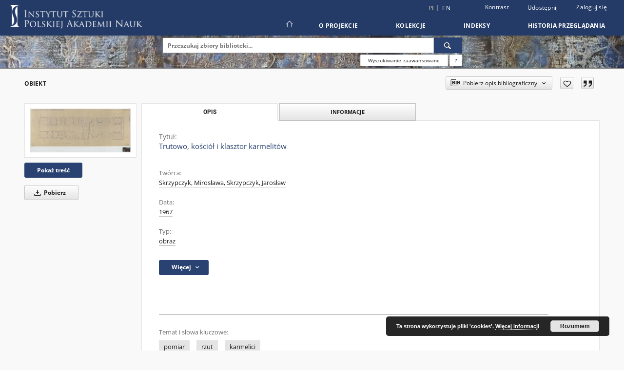

--- FILE ---
content_type: text/html;charset=utf-8
request_url: https://repozytorium.ispan.pl/dlibra/publication/36017/edition/32701/trutowo-kosciol-i-klasztor-karmelitow-skrzypczyk-miroslawa-skrzypczyk-jaroslaw?language=pl
body_size: 136834
content:
<!doctype html>
<html lang="pl">
	<head>
		<script src="https://repozytorium.ispan.pl/style/dlibra/default/js/script-jquery.min.js"></script>

		


<meta charset="utf-8">
<meta http-equiv="X-UA-Compatible" content="IE=edge">
<meta name="viewport" content="width=device-width, initial-scale=1">


<title>Trutowo, kości&oacute;ł i klasztor karmelit&oacute;w - Instytut Sztuki Polskiej Akademii Nauk</title>
<meta name="Description" content="Instytut Sztuki Polskiej Akademii Nauk to... Tu uzupełnij opis do metadanych strony głównej, widoczny np. przy udostępnianiu na Facebooku" />

<meta property="og:url"                content="https://repozytorium.ispan.pl/dlibra/publication/36017/edition/32701/trutowo-kosciol-i-klasztor-karmelitow-skrzypczyk-miroslawa-skrzypczyk-jaroslaw?language=pl" />
<meta property="og:type"               content="Object" />
<meta property="og:title"              content="Trutowo, kości&oacute;ł i klasztor karmelit&oacute;w - Instytut Sztuki Polskiej Akademii Nauk" />
<meta property="og:description"        content="Instytut Sztuki Polskiej Akademii Nauk to... Tu uzupełnij opis do metadanych strony głównej, widoczny np. przy udostępnianiu na Facebooku" />
<meta property="og:image"              content="https://repozytorium.ispan.pl/image/edition/thumbnail:docmetadata/32701" />

<link rel="icon" type="image/png" href="https://repozytorium.ispan.pl/style/common/img/icons/favicon.png" sizes="16x16" media="(prefers-color-scheme: light)"> 
<link rel="icon" type="image/png" href="https://repozytorium.ispan.pl/style/common/img/icons/favicon-dark.png" sizes="16x16" media="(prefers-color-scheme: dark)"> 
<link rel="apple-touch-icon" href="https://repozytorium.ispan.pl/style/common/img/icons/apple-touch-icon.png">

<link rel="canonical" href="https://repozytorium.ispan.pl/dlibra/publication/36017/edition/32701?language=pl" />

<link rel="stylesheet" href="https://repozytorium.ispan.pl/style/dlibra/default/css/libs.css?20231014115819">
<link rel="stylesheet" href="https://repozytorium.ispan.pl/style/dlibra/default/css/main.css?20231014115819">
<link rel="stylesheet" href="https://repozytorium.ispan.pl/style/dlibra/default/css/colors.css?20231014115819">
<link rel="stylesheet" href="https://repozytorium.ispan.pl/style/dlibra/default/css/custom.css?20231014115819">


	    <link rel="search"  type="application/opensearchdescription+xml" href="https://repozytorium.ispan.pl/ISPAN_pl.xml"  title="ISPAN" />

										<link rel="meta" type="application/rdf+xml" href="https://repozytorium.ispan.pl/dlibra/rdf.xml?type=e&amp;id=32701"/>
	
	<link rel="schema.DC" href="http://purl.org/dc/elements/1.1/" />
	<!--type is "document" for import all tags into zotero-->
	<meta name="DC.type" content="document" />
	<meta name="DC.identifier" content="https://repozytorium.ispan.pl/publication/36017" />
	
						<meta name="DC.date" content="1967" />
								<meta name="DC.identifier" content="IS_PAN_RP0000005675b_Trutowo" />
								<meta name="DC.creator" content="Skrzypczyk, Mirosława, Skrzypczyk, Jarosław" />
								<meta name="DC.subject" content="pomiar" />
					<meta name="DC.subject" content="rzut" />
					<meta name="DC.subject" content="karmelici" />
								<meta name="DC.rights" content="Dostępne publicznie bez ograniczeń" />
					<meta name="DC.rights" content="&copy;Instytut Sztuki PAN" />
					<meta name="DC.rights" content="Instytut Sztuki PAN" />
					<meta name="DC.rights" content="http://rightsstatements.org/vocab/InC-EDU/1.0/" />
								<meta name="DC.language" content="polski" />
								<meta name="DC.source" content="Zbiory Fotografii i Rysunk&oacute;w Pomiarowych IS PAN" />
					<meta name="DC.source" content="Instytut Sztuki PAN" />
					<meta name="DC.source" content="Zbiory Fotografii i Rysunk&oacute;w Pomiarowych IS PAN" />
								<meta name="DC.issued" content="1967" />
								<meta name="DC.title" content="Trutowo, kości&oacute;ł i klasztor karmelit&oacute;w" />
								<meta name="DC.type" content="obraz" />
								<meta name="DC.relation" content="oai:repozytorium.ispan.pl:publication:36017" />
			
										<meta name="citation_title" content="Trutowo, kości&oacute;ł i klasztor karmelit&oacute;w" />
				<meta name="citation_author" content="Skrzypczyk, Mirosława, Skrzypczyk, Jarosław" />
						<meta name="citation_online_date" content="2023/01/16" />
		
							

			
				</head>

	<body class="">

		
		<div class="container--main">

			<header class="header--main" tabindex="-1">

  <ul class="skip-links list-unstyled">
    <li><a href="#navigationTop" class="inner" tabindex="0">Przejdź do menu głównego</a></li>
        <li><a href="#search-form" class="inner" tabindex="0">Przejdź do wyszukiwarki</a></li>
        <li><a href="#main-content" class="inner" tabindex="0">Przejdź do treści</a></li>
    <li><a href="#footer" tabindex="0">Przejdź do stopki</a></li>
  </ul>

      
            
  
  <div class="container--full">
    <nav class="header--top" id="navigationTop">
      <button class="header__menu-toggle navbar-toggle collapsed visible-xs visible-sm" type="button" data-toggle="collapse" data-target="#navbar-collapse" aria-expanded="false" aria-label="Menu">
        <span class="dlibra-icon-menu"></span>
      </button>
      <ul class="header__list hidden-sm hidden-xs">
									      <li class="header__list-item header__list-item--languages hidden-xs hidden-sm">
      <a class="header__list__link header__list__link--language active" href="/" aria-label="polski">
          pl
      </a>
                        <a class="header__list__link header__list__link--language" href="https://repozytorium.ispan.pl/dlibra/publication/36017/edition/32701/trutowo-kosciol-i-klasztor-karmelitow-skrzypczyk-miroslawa-skrzypczyk-jaroslaw?language=en" aria-label="English">en</a>
                                </li>
      <li class="header__languages-item visible-xs visible-sm">
              <a href="https://repozytorium.ispan.pl/dlibra/publication/36017/edition/32701/trutowo-kosciol-i-klasztor-karmelitow-skrzypczyk-miroslawa-skrzypczyk-jaroslaw?language=en" class="header__languages__link ">en</a>
              <a href="https://repozytorium.ispan.pl/dlibra/publication/36017/edition/32701/trutowo-kosciol-i-klasztor-karmelitow-skrzypczyk-miroslawa-skrzypczyk-jaroslaw?language=pl" class="header__languages__link active">pl</a>
          </li>
  
				        <li class="header__list-item">
          <button class="header__list__link contrast__link" data-contrast="false">
            <span class="dlibra-icon-contrast"></span>
            Kontrast
          </button>
        </li>

        <li class="header__list-item">
          <div class="a2a--header">
            <div class="a2a_kit a2a_kit_size_32 a2a_default_style" data-a2a-url="https://repozytorium.ispan.pl/dlibra/publication/36017/edition/32701/trutowo-kosciol-i-klasztor-karmelitow-skrzypczyk-miroslawa-skrzypczyk-jaroslaw?language=pl">
              <a class="a2a_dd header__list__link" href="https://www.addtoany.com/share">Udostępnij</a>
            </div>
            <script>
               var a2a_config = a2a_config || {};
               a2a_config.onclick = 1;
               a2a_config.locale = "pl";
               a2a_config.color_main = "D7E5ED";
               a2a_config.color_border = "9D9D9D";
               a2a_config.color_link_text = "333333";
               a2a_config.color_link_text_hover = "333333";
               a2a_config.color_bg = "d9d9d9";
               a2a_config.icon_color = "#767676";
							 a2a_config.num_services = 6;
							 a2a_config.prioritize = ["facebook", "wykop", "twitter", "pinterest", "email", "gmail"];
            </script>
            <script async src="//static.addtoany.com/menu/page.js"></script>
          </div>
        </li>
        <li class="header__list-item">
                      <a href="https://repozytorium.ispan.pl/dlibra/login?refUrl=[base64]" class="header__list__link" >
              Zaloguj się
            </a>
                  </li>
      </ul>
    </nav>
  </div>
  <div class="navbar menu--desktop" role="navigation">
    <div class="container--full">
      <div class="menu__header">
        <a class="menu__logo" href="https://repozytorium.ispan.pl" tabindex="0">
          <img src="https://repozytorium.ispan.pl/style/dlibra/default/img/custom-images/logo.png
" title="Instytut Sztuki Polskiej Akademii Nauk" alt="Instytut Sztuki Polskiej Akademii Nauk"/>
        </a>
      </div>
      <div class="menu__collapse js-menu" id="navbar-collapse">
					<div class="menu__back__container visible-xs visible-sm js-back-container">
					</div>
          <button class="header__menu-toggle--inner navbar-toggle collapsed visible-xs visible-sm js-close" type="button" data-toggle="collapse" data-target="#navbar-collapse" aria-expanded="false" aria-label="Zamknij menu"></button>
          <ul class="header__languages visible-xs visible-sm">
                                <li class="header__list-item header__list-item--languages hidden-xs hidden-sm">
      <a class="header__list__link header__list__link--language active" href="/" aria-label="polski">
          pl
      </a>
                        <a class="header__list__link header__list__link--language" href="https://repozytorium.ispan.pl/dlibra/publication/36017/edition/32701/trutowo-kosciol-i-klasztor-karmelitow-skrzypczyk-miroslawa-skrzypczyk-jaroslaw?language=en" aria-label="English">en</a>
                                </li>
      <li class="header__languages-item visible-xs visible-sm">
              <a href="https://repozytorium.ispan.pl/dlibra/publication/36017/edition/32701/trutowo-kosciol-i-klasztor-karmelitow-skrzypczyk-miroslawa-skrzypczyk-jaroslaw?language=en" class="header__languages__link ">en</a>
              <a href="https://repozytorium.ispan.pl/dlibra/publication/36017/edition/32701/trutowo-kosciol-i-klasztor-karmelitow-skrzypczyk-miroslawa-skrzypczyk-jaroslaw?language=pl" class="header__languages__link active">pl</a>
          </li>
  
                      </ul>
          <div class="header__user visible-xs visible-sm">
                          <a href="https://repozytorium.ispan.pl/dlibra/login" class="header__user__link pull-left">
                Zaloguj się
              </a>
							<a href="" class="header__user__link contrast__link" data-contrast="false">
								<span class="dlibra-icon-contrast"></span>
								Kontrast
							</a>
              <div class="a2a--header header__user__a2a">
		            <div class="a2a_kit a2a_kit_size_32 a2a_default_style">
		              <a class="a2a_dd header__user__link" href="https://www.addtoany.com/share">Udostępnij</a>
		            </div>
		            <script>
		               var a2a_config = a2a_config || {};
		               a2a_config.onclick = 1;
		               a2a_config.locale = "pl";
									 a2a_config.num_services = 6;
									 a2a_config.prioritize = ["facebook", "wykop", "twitter", "pinterest", "email", "gmail"];
		            </script>
		            <script async src="//static.addtoany.com/menu/page.js"></script>
		          </div>
                      </div>
          <button class="menu__back hidden js-back">
            <span class="dlibra-icon-chevron-left"></span>
            Powrót
          </button>
          <ul class="menu__nav nav">
            <li class=" hidden-xs hidden-sm">
                            <a href="https://repozytorium.ispan.pl" class="home" aria-label="Strona główna">
                <span class="dlibra-icon-home"></span>
              </a>
            </li>
                           	
						<li>
				<a href="#" class="dropdown-toggle hidden-xs hidden-sm js-section-text" data-toggle="dropdown" data-js-section>
					O Projekcie
				</a>
				<a href="#" class="dropdown-toggle visible-xs visible-sm js-section-text" data-toggle="dropdown" data-js-section tabindex="-1">
					O Projekcie
				</a>
								<button class="dlibra-icon-chevron-right visible-xs visible-sm dropdown-toggle dropdown-icon" title="Rozwiń/zwiń listę obiektów" aria-label="Rozwiń/zwiń listę obiektów"></button>
					<ul class="dropdown-menu pull-right">

		<li class="visible-xs header__current js-current">
			<span class="dlibra-icon-chevron-right"></span>
		</li>
									<li>
										<a href="https://repozytorium.ispan.pl/dlibra/text?id=zasady-korzystania" class="menu__nav--no-dropdown">
							Zasady korzystania
									</a>
				</li>
												<li>
										<a href="https://repozytorium.ispan.pl/dlibra/text?id=deklracja-dostepnosci" class="menu__nav--no-dropdown">
							Deklaracja dostępności
									</a>
				</li>
												<li>
																					<a href="https://repozytorium.ispan.pl/dlibra/contact" class="menu__nav--no-dropdown">
							Kontakt
														</a>
				</li>
						</ul>
				</li>
			



                           
  <li class="">
    <a href="#" class="dropdown-toggle hidden-xs hidden-sm js-section-text" data-toggle="dropdown"  data-js-section>
      Kolekcje
    </a>
    <a href="#" class="dropdown-toggle visible-xs visible-sm js-section-text" data-toggle="dropdown"  data-js-section tabindex="-1">
      Kolekcje
    </a>
	    <button class="dlibra-icon-chevron-right visible-xs visible-sm dropdown-toggle dropdown-icon" title="Rozwiń/zwiń listę obiektów" aria-label="Rozwiń/zwiń listę obiektów"></button>
    <ul class="dropdown-menu pull-right">
      <li class="visible-xs visible-sm header__current js-current">
        <span class="dlibra-icon-chevron-right"></span>
      </li>
            	
            	<li>
				<button class="dlibra-icon-circle-plus hidden-xs hidden-sm dropdown-toggle dropdown-icon" title="Rozwiń/zwiń listę obiektów" aria-label="Rozwiń/zwiń listę obiektów">
		</button><a href="https://repozytorium.ispan.pl/dlibra/collectiondescription/6" class="js-section-text">
			Zbiory Specjalne
		</a>
		<button class="dlibra-icon-chevron-right visible-xs visible-sm dropdown-toggle dropdown-icon" title="Rozwiń/zwiń listę obiektów" aria-label="Rozwiń/zwiń listę obiektów"></button>
		<ul class="dropdown-menu">
			<li class="visible-xs visible-sm header__current js-current">
				<span class="dlibra-icon-chevron-right"></span>
			</li>
							<li>
				<a href="https://repozytorium.ispan.pl/dlibra/collectiondescription/12" class="menu__nav--no-dropdown">
			Dokumentacja teatralna
		</a>
	</li>
					</ul>
	</li>
            	<li>
				<button class="dlibra-icon-circle-plus hidden-xs hidden-sm dropdown-toggle dropdown-icon" title="Rozwiń/zwiń listę obiektów" aria-label="Rozwiń/zwiń listę obiektów">
		</button><a href="https://repozytorium.ispan.pl/dlibra/collectiondescription/5" class="js-section-text">
			Zbiory Fotografii i Rysunków Pomiarowych
		</a>
		<button class="dlibra-icon-chevron-right visible-xs visible-sm dropdown-toggle dropdown-icon" title="Rozwiń/zwiń listę obiektów" aria-label="Rozwiń/zwiń listę obiektów"></button>
		<ul class="dropdown-menu">
			<li class="visible-xs visible-sm header__current js-current">
				<span class="dlibra-icon-chevron-right"></span>
			</li>
							<li>
				<button class="dlibra-icon-circle-plus hidden-xs hidden-sm dropdown-toggle dropdown-icon" title="Rozwiń/zwiń listę obiektów" aria-label="Rozwiń/zwiń listę obiektów">
		</button><a href="https://repozytorium.ispan.pl/dlibra/collectiondescription/27" class="js-section-text">
			Materiały do historii i kultury Żydów polskich
		</a>
		<button class="dlibra-icon-chevron-right visible-xs visible-sm dropdown-toggle dropdown-icon" title="Rozwiń/zwiń listę obiektów" aria-label="Rozwiń/zwiń listę obiektów"></button>
		<ul class="dropdown-menu">
			<li class="visible-xs visible-sm header__current js-current">
				<span class="dlibra-icon-chevron-right"></span>
			</li>
							<li>
				<a href="https://repozytorium.ispan.pl/dlibra/collectiondescription/36" class="menu__nav--no-dropdown">
			Dokumentacja zabytków
		</a>
	</li>
							<li>
				<a href="https://repozytorium.ispan.pl/dlibra/collectiondescription/35" class="menu__nav--no-dropdown">
			Archiwum Marii i Kazimierza Piechotków
		</a>
	</li>
							<li>
				<a href="https://repozytorium.ispan.pl/dlibra/collectiondescription/37" class="menu__nav--no-dropdown">
			Kultura i sztuka
		</a>
	</li>
							<li>
				<a href="https://repozytorium.ispan.pl/dlibra/collectiondescription/39" class="menu__nav--no-dropdown">
			Cmentarze żydowskie
		</a>
	</li>
							<li>
				<a href="https://repozytorium.ispan.pl/dlibra/collectiondescription/40" class="menu__nav--no-dropdown">
			Świadectwa Zagłady
		</a>
	</li>
					</ul>
	</li>
							<li>
				<a href="https://repozytorium.ispan.pl/dlibra/collectiondescription/58" class="menu__nav--no-dropdown">
			Rezydencje na kresach dawnej Rzeczypospolitej
		</a>
	</li>
							<li>
				<button class="dlibra-icon-circle-plus hidden-xs hidden-sm dropdown-toggle dropdown-icon" title="Rozwiń/zwiń listę obiektów" aria-label="Rozwiń/zwiń listę obiektów">
		</button><a href="https://repozytorium.ispan.pl/dlibra/collectiondescription/28" class="js-section-text">
			Kultura Cyfrowa 
		</a>
		<button class="dlibra-icon-chevron-right visible-xs visible-sm dropdown-toggle dropdown-icon" title="Rozwiń/zwiń listę obiektów" aria-label="Rozwiń/zwiń listę obiektów"></button>
		<ul class="dropdown-menu">
			<li class="visible-xs visible-sm header__current js-current">
				<span class="dlibra-icon-chevron-right"></span>
			</li>
							<li>
				<a href="https://repozytorium.ispan.pl/dlibra/collectiondescription/30" class="menu__nav--no-dropdown">
			Kultura Cyfrowa 2021
		</a>
	</li>
							<li>
				<a href="https://repozytorium.ispan.pl/dlibra/collectiondescription/45" class="menu__nav--no-dropdown">
			Kultura Cyfrowa 2022
		</a>
	</li>
							<li>
				<a href="https://repozytorium.ispan.pl/dlibra/collectiondescription/61" class="menu__nav--no-dropdown">
			Kultura Cyfrowa 2023
		</a>
	</li>
							<li>
				<a href="https://repozytorium.ispan.pl/dlibra/collectiondescription/151" class="menu__nav--no-dropdown">
			Kultura Cyfrowa 2025
		</a>
	</li>
					</ul>
	</li>
							<li>
				<button class="dlibra-icon-circle-plus hidden-xs hidden-sm dropdown-toggle dropdown-icon" title="Rozwiń/zwiń listę obiektów" aria-label="Rozwiń/zwiń listę obiektów">
		</button><a href="https://repozytorium.ispan.pl/dlibra/collectiondescription/29" class="js-section-text">
			Cymelia
		</a>
		<button class="dlibra-icon-chevron-right visible-xs visible-sm dropdown-toggle dropdown-icon" title="Rozwiń/zwiń listę obiektów" aria-label="Rozwiń/zwiń listę obiektów"></button>
		<ul class="dropdown-menu">
			<li class="visible-xs visible-sm header__current js-current">
				<span class="dlibra-icon-chevron-right"></span>
			</li>
							<li>
				<a href="https://repozytorium.ispan.pl/dlibra/collectiondescription/32" class="menu__nav--no-dropdown">
			Letni pałac arcybiskupi w Bratysławie
		</a>
	</li>
					</ul>
	</li>
							<li>
				<a href="https://repozytorium.ispan.pl/dlibra/collectiondescription/33" class="menu__nav--no-dropdown">
			Gdańsk Fototeka
		</a>
	</li>
							<li>
				<a href="https://repozytorium.ispan.pl/dlibra/collectiondescription/95" class="menu__nav--no-dropdown">
			Archiwum cyfrowe Polskiej Sztuki Ludowej
		</a>
	</li>
							<li>
				<a href="https://repozytorium.ispan.pl/dlibra/collectiondescription/98" class="menu__nav--no-dropdown">
			Stanisław Bochnig - fotografie
		</a>
	</li>
							<li>
				<button class="dlibra-icon-circle-plus hidden-xs hidden-sm dropdown-toggle dropdown-icon" title="Rozwiń/zwiń listę obiektów" aria-label="Rozwiń/zwiń listę obiektów">
		</button><a href="https://repozytorium.ispan.pl/dlibra/collectiondescription/91" class="js-section-text">
			Materiały do badań ochrony i konserwacji zabytków Ukrainy
		</a>
		<button class="dlibra-icon-chevron-right visible-xs visible-sm dropdown-toggle dropdown-icon" title="Rozwiń/zwiń listę obiektów" aria-label="Rozwiń/zwiń listę obiektów"></button>
		<ul class="dropdown-menu">
			<li class="visible-xs visible-sm header__current js-current">
				<span class="dlibra-icon-chevron-right"></span>
			</li>
							<li>
				<a href="https://repozytorium.ispan.pl/dlibra/collectiondescription/92" class="menu__nav--no-dropdown">
			Architektura sakralna
		</a>
	</li>
							<li>
				<a href="https://repozytorium.ispan.pl/dlibra/collectiondescription/93" class="menu__nav--no-dropdown">
			Architektura rezydencjonalna
		</a>
	</li>
							<li>
				<a href="https://repozytorium.ispan.pl/dlibra/collectiondescription/94" class="menu__nav--no-dropdown">
			Architektura miejska
		</a>
	</li>
					</ul>
	</li>
							<li>
				<a href="https://repozytorium.ispan.pl/dlibra/collectiondescription/99" class="menu__nav--no-dropdown">
			Publikacje
		</a>
	</li>
					</ul>
	</li>
            	<li>
				<button class="dlibra-icon-circle-plus hidden-xs hidden-sm dropdown-toggle dropdown-icon" title="Rozwiń/zwiń listę obiektów" aria-label="Rozwiń/zwiń listę obiektów">
		</button><a href="https://repozytorium.ispan.pl/dlibra/collectiondescription/10" class="js-section-text">
			Katalog Zabytków Sztuki w Polsce
		</a>
		<button class="dlibra-icon-chevron-right visible-xs visible-sm dropdown-toggle dropdown-icon" title="Rozwiń/zwiń listę obiektów" aria-label="Rozwiń/zwiń listę obiektów"></button>
		<ul class="dropdown-menu">
			<li class="visible-xs visible-sm header__current js-current">
				<span class="dlibra-icon-chevron-right"></span>
			</li>
							<li>
				<button class="dlibra-icon-circle-plus hidden-xs hidden-sm dropdown-toggle dropdown-icon" title="Rozwiń/zwiń listę obiektów" aria-label="Rozwiń/zwiń listę obiektów">
		</button><a href="https://repozytorium.ispan.pl/dlibra/collectiondescription/50" class="js-section-text">
			Cała seria
		</a>
		<button class="dlibra-icon-chevron-right visible-xs visible-sm dropdown-toggle dropdown-icon" title="Rozwiń/zwiń listę obiektów" aria-label="Rozwiń/zwiń listę obiektów"></button>
		<ul class="dropdown-menu">
			<li class="visible-xs visible-sm header__current js-current">
				<span class="dlibra-icon-chevron-right"></span>
			</li>
							<li>
				<a href="https://repozytorium.ispan.pl/dlibra/collectiondescription/64" class="menu__nav--no-dropdown">
			TOM I - WOJ. KRAKOWSKIE
		</a>
	</li>
							<li>
				<a href="https://repozytorium.ispan.pl/dlibra/collectiondescription/66" class="menu__nav--no-dropdown">
			TOM II - WOJ. ŁÓDZKIE
		</a>
	</li>
							<li>
				<a href="https://repozytorium.ispan.pl/dlibra/collectiondescription/67" class="menu__nav--no-dropdown">
			TOM III - WOJ. KIELECKIE
		</a>
	</li>
							<li>
				<a href="https://repozytorium.ispan.pl/dlibra/collectiondescription/68" class="menu__nav--no-dropdown">
			TOM IV - MIASTO KRAKÓW
		</a>
	</li>
							<li>
				<a href="https://repozytorium.ispan.pl/dlibra/collectiondescription/69" class="menu__nav--no-dropdown">
			TOM V - WOJ. POZNAŃSKIE
		</a>
	</li>
							<li>
				<a href="https://repozytorium.ispan.pl/dlibra/collectiondescription/70" class="menu__nav--no-dropdown">
			TOM VI - WOJ. KATOWICKIE
		</a>
	</li>
							<li>
				<a href="https://repozytorium.ispan.pl/dlibra/collectiondescription/71" class="menu__nav--no-dropdown">
			TOM VII - WOJ. OPOLSKIE
		</a>
	</li>
							<li>
				<a href="https://repozytorium.ispan.pl/dlibra/collectiondescription/72" class="menu__nav--no-dropdown">
			TOM VIII - WOJ. LUBELSKIE
		</a>
	</li>
							<li>
				<a href="https://repozytorium.ispan.pl/dlibra/collectiondescription/73" class="menu__nav--no-dropdown">
			TOM X - WOJ. WARSZAWSKIE
		</a>
	</li>
							<li>
				<a href="https://repozytorium.ispan.pl/dlibra/collectiondescription/74" class="menu__nav--no-dropdown">
			TOM XI - WOJ. BYDGOSKIE
		</a>
	</li>
							<li>
				<a href="https://repozytorium.ispan.pl/dlibra/collectiondescription/75" class="menu__nav--no-dropdown">
			TOM XIII - WOJ. RZESZOWSKIE
		</a>
	</li>
							<li>
				<a href="https://repozytorium.ispan.pl/dlibra/collectiondescription/76" class="menu__nav--no-dropdown">
			SERIA NOWA. TOM I - WOJ. KROŚNIEŃSKIE
		</a>
	</li>
							<li>
				<a href="https://repozytorium.ispan.pl/dlibra/collectiondescription/89" class="menu__nav--no-dropdown">
			SERIA NOWA. TOM II - WOJ. ELBLĄSKIE
		</a>
	</li>
							<li>
				<a href="https://repozytorium.ispan.pl/dlibra/collectiondescription/77" class="menu__nav--no-dropdown">
			SERIA NOWA. TOM III - WOJ. RZESZOWSKIE
		</a>
	</li>
							<li>
				<a href="https://repozytorium.ispan.pl/dlibra/collectiondescription/78" class="menu__nav--no-dropdown">
			SERIA NOWA. TOM IV - WOJ. WROCŁAWSKIE (DOLNOŚLĄSKIE)
		</a>
	</li>
							<li>
				<a href="https://repozytorium.ispan.pl/dlibra/collectiondescription/79" class="menu__nav--no-dropdown">
			SERIA NOWA. TOM V - WOJ. GDAŃSKIE
		</a>
	</li>
							<li>
				<a href="https://repozytorium.ispan.pl/dlibra/collectiondescription/80" class="menu__nav--no-dropdown">
			SERIA NOWA. TOM VI - MIASTO CZĘSTOCHOWA
		</a>
	</li>
							<li>
				<a href="https://repozytorium.ispan.pl/dlibra/collectiondescription/81" class="menu__nav--no-dropdown">
			SERIA NOWA. TOM VII - MIASTO POZNAŃ
		</a>
	</li>
							<li>
				<a href="https://repozytorium.ispan.pl/dlibra/collectiondescription/82" class="menu__nav--no-dropdown">
			SERIA NOWA. TOM VIII - MIASTO GDAŃSK
		</a>
	</li>
							<li>
				<a href="https://repozytorium.ispan.pl/dlibra/collectiondescription/83" class="menu__nav--no-dropdown">
			SERIA NOWA. TOM IX - WOJ. ŁOMŻYŃSKIE
		</a>
	</li>
							<li>
				<a href="https://repozytorium.ispan.pl/dlibra/collectiondescription/84" class="menu__nav--no-dropdown">
			SERIA NOWA. TOM X - MIASTO PRZEMYŚL
		</a>
	</li>
							<li>
				<a href="https://repozytorium.ispan.pl/dlibra/collectiondescription/85" class="menu__nav--no-dropdown">
			SERIA NOWA. TOM XI - MIASTO WARSZAWA
		</a>
	</li>
							<li>
				<a href="https://repozytorium.ispan.pl/dlibra/collectiondescription/86" class="menu__nav--no-dropdown">
			SERIA NOWA. TOM XII - WOJ. BIAŁOSTOCKIE (PODLASKIE)
		</a>
	</li>
							<li>
				<a href="https://repozytorium.ispan.pl/dlibra/collectiondescription/88" class="menu__nav--no-dropdown">
			SERIA NOWA. TOM XIII - WOJ. ZACHODNIOPOMORSKIE
		</a>
	</li>
							<li>
				<a href="https://repozytorium.ispan.pl/dlibra/collectiondescription/87" class="menu__nav--no-dropdown">
			Wszystkie tomy
		</a>
	</li>
					</ul>
	</li>
							<li>
				<a href="https://repozytorium.ispan.pl/dlibra/collectiondescription/49" class="menu__nav--no-dropdown">
			Baza miejscowości
		</a>
	</li>
					</ul>
	</li>
            	<li>
				<button class="dlibra-icon-circle-plus hidden-xs hidden-sm dropdown-toggle dropdown-icon" title="Rozwiń/zwiń listę obiektów" aria-label="Rozwiń/zwiń listę obiektów">
		</button><a href="https://repozytorium.ispan.pl/dlibra/collectiondescription/56" class="js-section-text">
			Słownik Artystów Polskich
		</a>
		<button class="dlibra-icon-chevron-right visible-xs visible-sm dropdown-toggle dropdown-icon" title="Rozwiń/zwiń listę obiektów" aria-label="Rozwiń/zwiń listę obiektów"></button>
		<ul class="dropdown-menu">
			<li class="visible-xs visible-sm header__current js-current">
				<span class="dlibra-icon-chevron-right"></span>
			</li>
							<li>
				<a href="https://repozytorium.ispan.pl/dlibra/collectiondescription/57" class="menu__nav--no-dropdown">
			Baza haseł
		</a>
	</li>
					</ul>
	</li>
            	<li>
				<button class="dlibra-icon-circle-plus hidden-xs hidden-sm dropdown-toggle dropdown-icon" title="Rozwiń/zwiń listę obiektów" aria-label="Rozwiń/zwiń listę obiektów">
		</button><a href="https://repozytorium.ispan.pl/dlibra/collectiondescription/51" class="js-section-text">
			Zakład Historii i Teorii Teatru
		</a>
		<button class="dlibra-icon-chevron-right visible-xs visible-sm dropdown-toggle dropdown-icon" title="Rozwiń/zwiń listę obiektów" aria-label="Rozwiń/zwiń listę obiektów"></button>
		<ul class="dropdown-menu">
			<li class="visible-xs visible-sm header__current js-current">
				<span class="dlibra-icon-chevron-right"></span>
			</li>
							<li>
				<button class="dlibra-icon-circle-plus hidden-xs hidden-sm dropdown-toggle dropdown-icon" title="Rozwiń/zwiń listę obiektów" aria-label="Rozwiń/zwiń listę obiektów">
		</button><a href="https://repozytorium.ispan.pl/dlibra/collectiondescription/55" class="js-section-text">
			Publikacje
		</a>
		<button class="dlibra-icon-chevron-right visible-xs visible-sm dropdown-toggle dropdown-icon" title="Rozwiń/zwiń listę obiektów" aria-label="Rozwiń/zwiń listę obiektów"></button>
		<ul class="dropdown-menu">
			<li class="visible-xs visible-sm header__current js-current">
				<span class="dlibra-icon-chevron-right"></span>
			</li>
							<li>
				<a href="https://repozytorium.ispan.pl/dlibra/collectiondescription/149" class="menu__nav--no-dropdown">
			Książki
		</a>
	</li>
							<li>
				<a href="https://repozytorium.ispan.pl/dlibra/collectiondescription/146" class="menu__nav--no-dropdown">
			Polifonia. Rzecz o pracy twórczej Teatru Węgajty
		</a>
	</li>
					</ul>
	</li>
							<li>
				<button class="dlibra-icon-circle-plus hidden-xs hidden-sm dropdown-toggle dropdown-icon" title="Rozwiń/zwiń listę obiektów" aria-label="Rozwiń/zwiń listę obiektów">
		</button><a href="https://repozytorium.ispan.pl/dlibra/collectiondescription/59" class="js-section-text">
			Wydarzenia
		</a>
		<button class="dlibra-icon-chevron-right visible-xs visible-sm dropdown-toggle dropdown-icon" title="Rozwiń/zwiń listę obiektów" aria-label="Rozwiń/zwiń listę obiektów"></button>
		<ul class="dropdown-menu">
			<li class="visible-xs visible-sm header__current js-current">
				<span class="dlibra-icon-chevron-right"></span>
			</li>
							<li>
				<a href="https://repozytorium.ispan.pl/dlibra/collectiondescription/60" class="menu__nav--no-dropdown">
			International Symposium: Devised Theatre and Its Practices |14.11.2023
		</a>
	</li>
							<li>
				<a href="https://repozytorium.ispan.pl/dlibra/collectiondescription/63" class="menu__nav--no-dropdown">
			Międzynarodowa konferencja: Prawo (do) tańca – konteksty estetyczne, kulturowe i polityczne I 12.10.2022
		</a>
	</li>
					</ul>
	</li>
							<li>
				<a href="https://repozytorium.ispan.pl/dlibra/collectiondescription/96" class="menu__nav--no-dropdown">
			Archiwalia
		</a>
	</li>
							<li>
				<a href="https://repozytorium.ispan.pl/dlibra/collectiondescription/97" class="menu__nav--no-dropdown">
			Helena Modrzejewska. Archiwalia w zbiorach Instytutu Sztuki PAN
		</a>
	</li>
							<li>
				<button class="dlibra-icon-circle-plus hidden-xs hidden-sm dropdown-toggle dropdown-icon" title="Rozwiń/zwiń listę obiektów" aria-label="Rozwiń/zwiń listę obiektów">
		</button><a href="https://repozytorium.ispan.pl/dlibra/collectiondescription/143" class="js-section-text">
			Almanach Sceny Polskiej
		</a>
		<button class="dlibra-icon-chevron-right visible-xs visible-sm dropdown-toggle dropdown-icon" title="Rozwiń/zwiń listę obiektów" aria-label="Rozwiń/zwiń listę obiektów"></button>
		<ul class="dropdown-menu">
			<li class="visible-xs visible-sm header__current js-current">
				<span class="dlibra-icon-chevron-right"></span>
			</li>
							<li>
				<a href="https://repozytorium.ispan.pl/dlibra/collectiondescription/144" class="menu__nav--no-dropdown">
			„Almanach Sceny Polskiej” 1959-2008
		</a>
	</li>
							<li>
				<a href="https://repozytorium.ispan.pl/dlibra/collectiondescription/145" class="menu__nav--no-dropdown">
			„Almanach sceny polskiej 1944-1958”
		</a>
	</li>
					</ul>
	</li>
					</ul>
	</li>
            	<li>
				<button class="dlibra-icon-circle-plus hidden-xs hidden-sm dropdown-toggle dropdown-icon" title="Rozwiń/zwiń listę obiektów" aria-label="Rozwiń/zwiń listę obiektów">
		</button><a href="https://repozytorium.ispan.pl/dlibra/collectiondescription/19" class="js-section-text">
			Pracownia Rzemiosła Artystycznego i Designu
		</a>
		<button class="dlibra-icon-chevron-right visible-xs visible-sm dropdown-toggle dropdown-icon" title="Rozwiń/zwiń listę obiektów" aria-label="Rozwiń/zwiń listę obiektów"></button>
		<ul class="dropdown-menu">
			<li class="visible-xs visible-sm header__current js-current">
				<span class="dlibra-icon-chevron-right"></span>
			</li>
							<li>
				<button class="dlibra-icon-circle-plus hidden-xs hidden-sm dropdown-toggle dropdown-icon" title="Rozwiń/zwiń listę obiektów" aria-label="Rozwiń/zwiń listę obiektów">
		</button><a href="https://repozytorium.ispan.pl/dlibra/collectiondescription/20" class="js-section-text">
			Materiały Pracowni Rzemiosła Artystycznego i Designu
		</a>
		<button class="dlibra-icon-chevron-right visible-xs visible-sm dropdown-toggle dropdown-icon" title="Rozwiń/zwiń listę obiektów" aria-label="Rozwiń/zwiń listę obiektów"></button>
		<ul class="dropdown-menu">
			<li class="visible-xs visible-sm header__current js-current">
				<span class="dlibra-icon-chevron-right"></span>
			</li>
							<li>
				<a href="https://repozytorium.ispan.pl/dlibra/collectiondescription/26" class="menu__nav--no-dropdown">
			Znaki imienne w „Księgach Rejestracyjnych Przedsiębiorstw Złotniczych” Urzędu Probierczego w Krakowie (1928-1949/50)
		</a>
	</li>
							<li>
				<a href="https://repozytorium.ispan.pl/dlibra/collectiondescription/62" class="menu__nav--no-dropdown">
			Baza haseł
		</a>
	</li>
					</ul>
	</li>
							<li>
				<a href="https://repozytorium.ispan.pl/dlibra/collectiondescription/25" class="menu__nav--no-dropdown">
			Seminarium Pracowni Rzemiosła Artystycznego i Designu
		</a>
	</li>
							<li>
				<a href="https://repozytorium.ispan.pl/dlibra/collectiondescription/31" class="menu__nav--no-dropdown">
			Publikacje
		</a>
	</li>
					</ul>
	</li>
            	<li>
				<button class="dlibra-icon-circle-plus hidden-xs hidden-sm dropdown-toggle dropdown-icon" title="Rozwiń/zwiń listę obiektów" aria-label="Rozwiń/zwiń listę obiektów">
		</button><a href="https://repozytorium.ispan.pl/dlibra/collectiondescription/46" class="js-section-text">
			Projekty
		</a>
		<button class="dlibra-icon-chevron-right visible-xs visible-sm dropdown-toggle dropdown-icon" title="Rozwiń/zwiń listę obiektów" aria-label="Rozwiń/zwiń listę obiektów"></button>
		<ul class="dropdown-menu">
			<li class="visible-xs visible-sm header__current js-current">
				<span class="dlibra-icon-chevron-right"></span>
			</li>
							<li>
				<button class="dlibra-icon-circle-plus hidden-xs hidden-sm dropdown-toggle dropdown-icon" title="Rozwiń/zwiń listę obiektów" aria-label="Rozwiń/zwiń listę obiektów">
		</button><a href="https://repozytorium.ispan.pl/dlibra/collectiondescription/48" class="js-section-text">
			Dariah.lab: Laboratorium źródeł
		</a>
		<button class="dlibra-icon-chevron-right visible-xs visible-sm dropdown-toggle dropdown-icon" title="Rozwiń/zwiń listę obiektów" aria-label="Rozwiń/zwiń listę obiektów"></button>
		<ul class="dropdown-menu">
			<li class="visible-xs visible-sm header__current js-current">
				<span class="dlibra-icon-chevron-right"></span>
			</li>
							<li>
				<a href="https://repozytorium.ispan.pl/dlibra/collectiondescription/53" class="menu__nav--no-dropdown">
			Katalog Zabytków Sztuki w Polsce
		</a>
	</li>
							<li>
				<a href="https://repozytorium.ispan.pl/dlibra/collectiondescription/54" class="menu__nav--no-dropdown">
			Unikatowe materiały wizualne do badań dziedzictwa kulturowego Judaizmu w dawnej RP
		</a>
	</li>
					</ul>
	</li>
							<li>
				<button class="dlibra-icon-circle-plus hidden-xs hidden-sm dropdown-toggle dropdown-icon" title="Rozwiń/zwiń listę obiektów" aria-label="Rozwiń/zwiń listę obiektów">
		</button><a href="https://repozytorium.ispan.pl/dlibra/collectiondescription/100" class="js-section-text">
			Wspólne dziedzictwo. Polonica w zbiorach rysunków architektonicznych z XVIII w. w Dreźnie
		</a>
		<button class="dlibra-icon-chevron-right visible-xs visible-sm dropdown-toggle dropdown-icon" title="Rozwiń/zwiń listę obiektów" aria-label="Rozwiń/zwiń listę obiektów"></button>
		<ul class="dropdown-menu">
			<li class="visible-xs visible-sm header__current js-current">
				<span class="dlibra-icon-chevron-right"></span>
			</li>
							<li>
				<a href="https://repozytorium.ispan.pl/dlibra/collectiondescription/128" class="menu__nav--no-dropdown">
			Plany i widoki Warszawy i Pragi, plany fragmentów Warszawy i przedmieść 
		</a>
	</li>
							<li>
				<a href="https://repozytorium.ispan.pl/dlibra/collectiondescription/129" class="menu__nav--no-dropdown">
			Zamek Królewski w Warszawie
		</a>
	</li>
							<li>
				<a href="https://repozytorium.ispan.pl/dlibra/collectiondescription/130" class="menu__nav--no-dropdown">
			Grodno – budowle państwowe
		</a>
	</li>
							<li>
				<a href="https://repozytorium.ispan.pl/dlibra/collectiondescription/131" class="menu__nav--no-dropdown">
			Założenie Saskie
		</a>
	</li>
							<li>
				<a href="https://repozytorium.ispan.pl/dlibra/collectiondescription/132" class="menu__nav--no-dropdown">
			Założenie Ujazdowskie 
		</a>
	</li>
							<li>
				<a href="https://repozytorium.ispan.pl/dlibra/collectiondescription/133" class="menu__nav--no-dropdown">
			Pozostałe cywilne przedsięwzięcia budowlane Augusta II
		</a>
	</li>
							<li>
				<a href="https://repozytorium.ispan.pl/dlibra/collectiondescription/134" class="menu__nav--no-dropdown">
			Budowle wojskowe
		</a>
	</li>
							<li>
				<a href="https://repozytorium.ispan.pl/dlibra/collectiondescription/135" class="menu__nav--no-dropdown">
			Pałace Pocztowe
		</a>
	</li>
							<li>
				<a href="https://repozytorium.ispan.pl/dlibra/collectiondescription/136" class="menu__nav--no-dropdown">
			Królewskie uroczystości żałobne i miejsca upamiętnienia
		</a>
	</li>
							<li>
				<a href="https://repozytorium.ispan.pl/dlibra/collectiondescription/137" class="menu__nav--no-dropdown">
			Krakowskie ceremonie królewskie i nekropolia na Wawelu
		</a>
	</li>
							<li>
				<a href="https://repozytorium.ispan.pl/dlibra/collectiondescription/138" class="menu__nav--no-dropdown">
			Inne uroczystości religijne i świeckie
		</a>
	</li>
							<li>
				<a href="https://repozytorium.ispan.pl/dlibra/collectiondescription/139" class="menu__nav--no-dropdown">
			Fundacje Sułkowskiego
		</a>
	</li>
							<li>
				<a href="https://repozytorium.ispan.pl/dlibra/collectiondescription/140" class="menu__nav--no-dropdown">
			Fundacje Heinricha i Anny Marii z Kolovrathów von Brühlów
		</a>
	</li>
							<li>
				<a href="https://repozytorium.ispan.pl/dlibra/collectiondescription/141" class="menu__nav--no-dropdown">
			Inne budowle sakralne w Warszawie
		</a>
	</li>
							<li>
				<a href="https://repozytorium.ispan.pl/dlibra/collectiondescription/142" class="menu__nav--no-dropdown">
			Varia
		</a>
	</li>
					</ul>
	</li>
							<li>
				<button class="dlibra-icon-circle-plus hidden-xs hidden-sm dropdown-toggle dropdown-icon" title="Rozwiń/zwiń listę obiektów" aria-label="Rozwiń/zwiń listę obiektów">
		</button><a href="https://repozytorium.ispan.pl/dlibra/collectiondescription/101" class="js-section-text">
			Wydawnictwa płytowe Zbiorów Fonograficznych IS PAN
		</a>
		<button class="dlibra-icon-chevron-right visible-xs visible-sm dropdown-toggle dropdown-icon" title="Rozwiń/zwiń listę obiektów" aria-label="Rozwiń/zwiń listę obiektów"></button>
		<ul class="dropdown-menu">
			<li class="visible-xs visible-sm header__current js-current">
				<span class="dlibra-icon-chevron-right"></span>
			</li>
							<li>
				<button class="dlibra-icon-circle-plus hidden-xs hidden-sm dropdown-toggle dropdown-icon" title="Rozwiń/zwiń listę obiektów" aria-label="Rozwiń/zwiń listę obiektów">
		</button><a href="https://repozytorium.ispan.pl/dlibra/collectiondescription/105" class="js-section-text">
			The Oldest Sound Documents of Polish Traditional Music
		</a>
		<button class="dlibra-icon-chevron-right visible-xs visible-sm dropdown-toggle dropdown-icon" title="Rozwiń/zwiń listę obiektów" aria-label="Rozwiń/zwiń listę obiektów"></button>
		<ul class="dropdown-menu">
			<li class="visible-xs visible-sm header__current js-current">
				<span class="dlibra-icon-chevron-right"></span>
			</li>
							<li>
				<a href="https://repozytorium.ispan.pl/dlibra/collectiondescription/106" class="menu__nav--no-dropdown">
			"Rozpoczął tedy fonograf zbieranie melodii podhalańskich…"
		</a>
	</li>
							<li>
				<a href="https://repozytorium.ispan.pl/dlibra/collectiondescription/109" class="menu__nav--no-dropdown">
			“Polskie pieśni ludowe na Śląsku Opolskim przez Paula Schmidta w 1913 r. na fonograf zebrane”. Pierwsze nagrania muzyki tradycyjnej dokonane na Śląsku Opolskim ze Zbiorów Archiwum Fonograficznego w Berlinie
		</a>
	</li>
					</ul>
	</li>
							<li>
				<button class="dlibra-icon-circle-plus hidden-xs hidden-sm dropdown-toggle dropdown-icon" title="Rozwiń/zwiń listę obiektów" aria-label="Rozwiń/zwiń listę obiektów">
		</button><a href="https://repozytorium.ispan.pl/dlibra/collectiondescription/107" class="js-section-text">
			IS PAN Folk Music Collection
		</a>
		<button class="dlibra-icon-chevron-right visible-xs visible-sm dropdown-toggle dropdown-icon" title="Rozwiń/zwiń listę obiektów" aria-label="Rozwiń/zwiń listę obiektów"></button>
		<ul class="dropdown-menu">
			<li class="visible-xs visible-sm header__current js-current">
				<span class="dlibra-icon-chevron-right"></span>
			</li>
							<li>
				<a href="https://repozytorium.ispan.pl/dlibra/collectiondescription/110" class="menu__nav--no-dropdown">
			Early post-war Polish folk music recordings (1945-1950)
		</a>
	</li>
							<li>
				<a href="https://repozytorium.ispan.pl/dlibra/collectiondescription/111" class="menu__nav--no-dropdown">
			Muzyka ocalona – Łowickie 1952-1959. Nagrania  archiwalne  tradycyjnej  muzyki  regionu  łowickiego ze Zbiorów Fonograficznych Instytutu Sztuki PAN
		</a>
	</li>
							<li>
				<a href="https://repozytorium.ispan.pl/dlibra/collectiondescription/112" class="menu__nav--no-dropdown">
			„Muzycy, Muzycy cos po Wos ostanie”. Nagrania archiwalne tradycyjnej muzyki Podhala  ze Zbiorów Fonograficznych Instytutu Sztuki PAN
		</a>
	</li>
							<li>
				<a href="https://repozytorium.ispan.pl/dlibra/collectiondescription/113" class="menu__nav--no-dropdown">
			Melodie z borów, łąk pól i znad wód. Nagrania archiwalne tradycyjnych pieśni i muzyki z Kaszub ze Zbiorów Fonograficznych Instytutu Sztuki PAN
		</a>
	</li>
							<li>
				<a href="https://repozytorium.ispan.pl/dlibra/collectiondescription/114" class="menu__nav--no-dropdown">
			„Hen, gdzie piaski i moczary, gdzie zielone zawsze bory. Pieśni Puszczy Kurpiowskiej”. Nagrania archiwalne ze Zbiorów Fonograficznych Instytutu Sztuki PAN
		</a>
	</li>
							<li>
				<a href="https://repozytorium.ispan.pl/dlibra/collectiondescription/115" class="menu__nav--no-dropdown">
			„Te skrzypce pamiętają czasy Chopina…”. Archiwalne nagrania skrzypków ludowych ze Zbiorów Fonograficznych Instytutu Sztuki PAN
		</a>
	</li>
							<li>
				<a href="https://repozytorium.ispan.pl/dlibra/collectiondescription/116" class="menu__nav--no-dropdown">
			Melodie ziemi kujawskiej. Nagrania  archiwalne  tradycyjnych  pieśni  i  muzyki  Kujaw ze Zbiorów Fonograficznych Instytutu Sztuki PAN
		</a>
	</li>
							<li>
				<a href="https://repozytorium.ispan.pl/dlibra/collectiondescription/117" class="menu__nav--no-dropdown">
			Pierwszy Podhalański Popis Konkursowy Ludowych Muzyk Góralskich. Zakopane 18–20 kwietnia 1952 r. Nagrania archiwalne ze Zbiorów Fonograficznych Instytutu Sztuki PAN
		</a>
	</li>
							<li>
				<a href="https://repozytorium.ispan.pl/dlibra/collectiondescription/118" class="menu__nav--no-dropdown">
			„Pamiątki przeszłości z archiwum wydobyte. Pieśni i muzyka Kielecczyzny”. Nagrania archiwalne ze Zbiorów Fonograficznych Instytutu Sztuki PAN
		</a>
	</li>
							<li>
				<a href="https://repozytorium.ispan.pl/dlibra/collectiondescription/119" class="menu__nav--no-dropdown">
			Gdyby Kolberg miał fonograf… Nagrania  archiwalne  ze  Zbiorów  Fonograficznych Instytutu Sztuki PAN
		</a>
	</li>
							<li>
				<button class="dlibra-icon-circle-plus hidden-xs hidden-sm dropdown-toggle dropdown-icon" title="Rozwiń/zwiń listę obiektów" aria-label="Rozwiń/zwiń listę obiektów">
		</button><a href="https://repozytorium.ispan.pl/dlibra/collectiondescription/120" class="js-section-text">
			Melodie stamtąd. Nagrania archiwalne pieśni i muzyki regionu kaliskiego ze Zbiorów Fonograficznych Instytutu Sztuki PAN
		</a>
		<button class="dlibra-icon-chevron-right visible-xs visible-sm dropdown-toggle dropdown-icon" title="Rozwiń/zwiń listę obiektów" aria-label="Rozwiń/zwiń listę obiektów"></button>
		<ul class="dropdown-menu">
			<li class="visible-xs visible-sm header__current js-current">
				<span class="dlibra-icon-chevron-right"></span>
			</li>
							<li>
				<a href="https://repozytorium.ispan.pl/dlibra/collectiondescription/126" class="menu__nav--no-dropdown">
			Melodie stamtąd cz. 1 (1947 – pierwsza poł. 1959 r.)
		</a>
	</li>
							<li>
				<a href="https://repozytorium.ispan.pl/dlibra/collectiondescription/127" class="menu__nav--no-dropdown">
			Melodie stamtąd cz. 2 (druga poł. 1959 r.)
		</a>
	</li>
					</ul>
	</li>
							<li>
				<a href="https://repozytorium.ispan.pl/dlibra/collectiondescription/121" class="menu__nav--no-dropdown">
			Barwy nadpopradzkiej nuty. Nagrania archiwalne tradycyjnych pieśni i muzyki górali nadpopradzkich ze Zbiorów Fonograficznych Instytutu Sztuki PAN
		</a>
	</li>
							<li>
				<a href="https://repozytorium.ispan.pl/dlibra/collectiondescription/122" class="menu__nav--no-dropdown">
			„Drzewie nuty orawskie”. Nagrania archiwalne tradycyjnych pieśni i muzyki Górnej Orawy ze Zbiorów Fonograficznych Instytutu Sztuki PAN
		</a>
	</li>
							<li>
				<a href="https://repozytorium.ispan.pl/dlibra/collectiondescription/123" class="menu__nav--no-dropdown">
			Zbiór pieśni i melodii Lachów Szczyrzyckich. Nagrania archiwalne tradycyjnych pieśni i muzyki Lachów Szczyrzyckich ze Zbiorów Fonograficznych Instytutu Sztuki PAN
		</a>
	</li>
					</ul>
	</li>
							<li>
				<button class="dlibra-icon-circle-plus hidden-xs hidden-sm dropdown-toggle dropdown-icon" title="Rozwiń/zwiń listę obiektów" aria-label="Rozwiń/zwiń listę obiektów">
		</button><a href="https://repozytorium.ispan.pl/dlibra/collectiondescription/108" class="js-section-text">
			IS PAN Contemporary Field Recordings
		</a>
		<button class="dlibra-icon-chevron-right visible-xs visible-sm dropdown-toggle dropdown-icon" title="Rozwiń/zwiń listę obiektów" aria-label="Rozwiń/zwiń listę obiektów"></button>
		<ul class="dropdown-menu">
			<li class="visible-xs visible-sm header__current js-current">
				<span class="dlibra-icon-chevron-right"></span>
			</li>
							<li>
				<a href="https://repozytorium.ispan.pl/dlibra/collectiondescription/124" class="menu__nav--no-dropdown">
			Tradycje pogrzebowe na Kurpiach. Gmina Kadzidło cz. 1. Nagrania dokumentalne zrealizowane w 2019 r. ze Zbiorów Fonograficznych Instytutu Sztuki PAN 
		</a>
	</li>
							<li>
				<a href="https://repozytorium.ispan.pl/dlibra/collectiondescription/125" class="menu__nav--no-dropdown">
			Jacy traf do młodyk serc, starodowny zwyku, nie bój sie, nie zginies…” … Współczesna kultura muzyczna Orawy. Nagrania dokumentalne zrealizowane w latach 2019-2024 ze Zbiorów Fonograficznych Instytutu Sztuki PAN
		</a>
	</li>
					</ul>
	</li>
					</ul>
	</li>
							<li>
				<button class="dlibra-icon-circle-plus hidden-xs hidden-sm dropdown-toggle dropdown-icon" title="Rozwiń/zwiń listę obiektów" aria-label="Rozwiń/zwiń listę obiektów">
		</button><a href="https://repozytorium.ispan.pl/dlibra/collectiondescription/147" class="js-section-text">
			Projekty DARIAH
		</a>
		<button class="dlibra-icon-chevron-right visible-xs visible-sm dropdown-toggle dropdown-icon" title="Rozwiń/zwiń listę obiektów" aria-label="Rozwiń/zwiń listę obiektów"></button>
		<ul class="dropdown-menu">
			<li class="visible-xs visible-sm header__current js-current">
				<span class="dlibra-icon-chevron-right"></span>
			</li>
							<li>
				<a href="https://repozytorium.ispan.pl/dlibra/collectiondescription/148" class="menu__nav--no-dropdown">
			Katalog kartkowy
		</a>
	</li>
					</ul>
	</li>
					</ul>
	</li>
            	<li>
				<a href="https://repozytorium.ispan.pl/dlibra/collectiondescription/150" class="menu__nav--no-dropdown">
			Katalog kartkowy Biblioteki
		</a>
	</li>
            	<li>
				<a href="https://repozytorium.ispan.pl/dlibra/collectiondescription/11" class="menu__nav--no-dropdown">
			Publikacje 
		</a>
	</li>
          </ul>
  </li>


                           


<li>
	<a href="#" class="dropdown-toggle hidden-xs hidden-sm js-section-text" data-toggle="dropdown" data-js-section >
		Indeksy
	</a>
	<a href="#" class="dropdown-toggle visible-xs visible-sm js-section-text" data-toggle="dropdown" data-js-section  tabindex="-1">
		Indeksy
	</a>
		<button class="dlibra-icon-chevron-right visible-xs visible-sm dropdown-toggle dropdown-icon" title="Rozwiń/zwiń listę obiektów" aria-label="Rozwiń/zwiń listę obiektów"></button>
	<ul class="dropdown-menu pull-right">
		<li class="visible-xs visible-sm header__current js-current">
			<span class="dlibra-icon-chevron-right"></span>
		</li>
					<li title="Nazwa zasobu.">
				<button class="dlibra-icon-circle-plus hidden-xs hidden-sm dropdown-toggle dropdown-icon" title="Pokaż/ukryj listę podatrybutów" aria-label="Pokaż/ukryj listę podatrybutów">
		</button><a href="https://repozytorium.ispan.pl/dlibra/indexsearch?rdfName=Title&amp;ipp=60&amp;p=0" class="js-section-text">
			Tytuł
		</a>
		<button class="dlibra-icon-chevron-right visible-xs visible-sm dropdown-toggle dropdown-icon" title="Pokaż/ukryj listę podatrybutów" aria-label="Pokaż/ukryj listę podatrybutów"></button>
		<ul class="dropdown-menu">
			<li class="visible-xs visible-sm header__current js-current">
				<span class="dlibra-icon-chevron-right"></span>
			</li>
							<li title="Alternatywna nazwa zasobu (np. tytuł inny niż znajdujący się na okładce).">
				<a href="https://repozytorium.ispan.pl/dlibra/indexsearch?rdfName=Alternative&amp;ipp=60&amp;p=0" class="menu__nav--no-dropdown">
			Tytuł odmienny
		</a>
	</li>
							<li title="Skrótowa nazwa grupy (np. czasopisma), do której należy zasób.">
				<a href="https://repozytorium.ispan.pl/dlibra/indexsearch?rdfName=GroupTitle&amp;ipp=60&amp;p=0" class="menu__nav--no-dropdown">
			Tytuł publikacji grupowej
		</a>
	</li>
					</ul>
	</li>
					<li title="Instytucja lub osoba w głównej mierze odpowiedzialna za powstanie zasobu.">
				<a href="https://repozytorium.ispan.pl/dlibra/indexsearch?rdfName=Creator&amp;ipp=60&amp;p=0" class="menu__nav--no-dropdown">
			Twórca
		</a>
	</li>
					<li title="Instytucja lub osoba mająca udział w powstaniu zasobu.">
				<a href="https://repozytorium.ispan.pl/dlibra/indexsearch?rdfName=Contributor&amp;ipp=60&amp;p=0" class="menu__nav--no-dropdown">
			Współtwórca
		</a>
	</li>
					<li title="Tematyka zawartości zasobu.">
				<a href="https://repozytorium.ispan.pl/dlibra/indexsearch?rdfName=Subject&amp;ipp=60&amp;p=0" class="menu__nav--no-dropdown">
			Temat i słowa kluczowe
		</a>
	</li>
					<li title="Określenie czasowego lub przestrzennego zakresu treści zasobu, zakresu zastosowania zasobu lub jurysdykcji, z którą zasób jest powiązany.">
				<button class="dlibra-icon-circle-plus hidden-xs hidden-sm dropdown-toggle dropdown-icon" title="Pokaż/ukryj listę podatrybutów" aria-label="Pokaż/ukryj listę podatrybutów">
		</button><a href="https://repozytorium.ispan.pl/dlibra/indexsearch?rdfName=Coverage&amp;ipp=60&amp;p=0" class="js-section-text">
			Zakres
		</a>
		<button class="dlibra-icon-chevron-right visible-xs visible-sm dropdown-toggle dropdown-icon" title="Pokaż/ukryj listę podatrybutów" aria-label="Pokaż/ukryj listę podatrybutów"></button>
		<ul class="dropdown-menu">
			<li class="visible-xs visible-sm header__current js-current">
				<span class="dlibra-icon-chevron-right"></span>
			</li>
							<li title="Charakterystyka zakresu przestrzennego treści zasobu.">
				<a href="https://repozytorium.ispan.pl/dlibra/indexsearch?rdfName=Spatial&amp;ipp=60&amp;p=0" class="menu__nav--no-dropdown">
			Zakres przestrzenny
		</a>
	</li>
							<li title="Charakterystyka zakresu czasowego treści zasobu.">
				<a href="https://repozytorium.ispan.pl/dlibra/indexsearch?rdfName=Temporal&amp;ipp=60&amp;p=0" class="menu__nav--no-dropdown">
			Zakres czasowy
		</a>
	</li>
					</ul>
	</li>
					<li title="Opis zasobu.">
				<button class="dlibra-icon-circle-plus hidden-xs hidden-sm dropdown-toggle dropdown-icon" title="Pokaż/ukryj listę podatrybutów" aria-label="Pokaż/ukryj listę podatrybutów">
		</button><a href="https://repozytorium.ispan.pl/dlibra/indexsearch?rdfName=Description&amp;ipp=60&amp;p=0" class="js-section-text">
			Opis
		</a>
		<button class="dlibra-icon-chevron-right visible-xs visible-sm dropdown-toggle dropdown-icon" title="Pokaż/ukryj listę podatrybutów" aria-label="Pokaż/ukryj listę podatrybutów"></button>
		<ul class="dropdown-menu">
			<li class="visible-xs visible-sm header__current js-current">
				<span class="dlibra-icon-chevron-right"></span>
			</li>
							<li title="Streszczenie zasobu.">
				<a href="https://repozytorium.ispan.pl/dlibra/indexsearch?rdfName=Abstract&amp;ipp=60&amp;p=0" class="menu__nav--no-dropdown">
			Abstrakt
		</a>
	</li>
							<li title="Spis jednostek wchodzących w skład zasobu.">
				<a href="https://repozytorium.ispan.pl/dlibra/indexsearch?rdfName=TableOfContents&amp;ipp=60&amp;p=0" class="menu__nav--no-dropdown">
			Spis treści
		</a>
	</li>
							<li title="Miejsce wydania zasobu.">
				<a href="https://repozytorium.ispan.pl/dlibra/indexsearch?rdfName=PlaceOfPublishing&amp;ipp=60&amp;p=0" class="menu__nav--no-dropdown">
			Miejsce wydania
		</a>
	</li>
							<li title="Instytucja bądź osoba, która finansowo wsparła digitalizację zasobu.">
				<a href="https://repozytorium.ispan.pl/dlibra/indexsearch?rdfName=DigitisationSponsor&amp;ipp=60&amp;p=0" class="menu__nav--no-dropdown">
			Sponsor digitalizacji
		</a>
	</li>
							<li title="Informacje o stopniu naukowym/zawodowym.">
				<button class="dlibra-icon-circle-plus hidden-xs hidden-sm dropdown-toggle dropdown-icon" title="Pokaż/ukryj listę podatrybutów" aria-label="Pokaż/ukryj listę podatrybutów">
		</button><a href="https://repozytorium.ispan.pl/dlibra/indexsearch?rdfName=Degree&amp;ipp=60&amp;p=0" class="js-section-text">
			Informacje o stopniu naukowym/zawodowym
		</a>
		<button class="dlibra-icon-chevron-right visible-xs visible-sm dropdown-toggle dropdown-icon" title="Pokaż/ukryj listę podatrybutów" aria-label="Pokaż/ukryj listę podatrybutów"></button>
		<ul class="dropdown-menu">
			<li class="visible-xs visible-sm header__current js-current">
				<span class="dlibra-icon-chevron-right"></span>
			</li>
							<li title="Pełna nazwa tytułu naukowego/zawodowego powiązanego z pracą.">
				<a href="https://repozytorium.ispan.pl/dlibra/indexsearch?rdfName=Name&amp;ipp=60&amp;p=0" class="menu__nav--no-dropdown">
			Uzyskany tytuł
		</a>
	</li>
							<li title="Stopień studiów (np. wg Deklaracji Bolońskiej).">
				<a href="https://repozytorium.ispan.pl/dlibra/indexsearch?rdfName=Level&amp;ipp=60&amp;p=0" class="menu__nav--no-dropdown">
			Stopień studiów
		</a>
	</li>
							<li title="Dyscyplina naukowa powiązana z pracą.">
				<a href="https://repozytorium.ispan.pl/dlibra/indexsearch?rdfName=Discipline&amp;ipp=60&amp;p=0" class="menu__nav--no-dropdown">
			Dyscyplina
		</a>
	</li>
							<li title="Nazwa instytucji nadającej tytuł naukowy/zawodowy.">
				<a href="https://repozytorium.ispan.pl/dlibra/indexsearch?rdfName=Grantor&amp;ipp=60&amp;p=0" class="menu__nav--no-dropdown">
			Instytucja nadająca tytuł
		</a>
	</li>
					</ul>
	</li>
					</ul>
	</li>
					<li title="Jednostka odpowiedzialna za udostępnienie zasobu.">
				<a href="https://repozytorium.ispan.pl/dlibra/indexsearch?rdfName=Publisher&amp;ipp=60&amp;p=0" class="menu__nav--no-dropdown">
			Wydawca
		</a>
	</li>
					<li title="Data lub okres czasu związany ze zdarzeniem w cyklu istnienia zasobu.">
				<button class="dlibra-icon-circle-plus hidden-xs hidden-sm dropdown-toggle dropdown-icon" title="Pokaż/ukryj listę podatrybutów" aria-label="Pokaż/ukryj listę podatrybutów">
		</button><a href="https://repozytorium.ispan.pl/dlibra/indexsearch?rdfName=Date&amp;ipp=60&amp;p=0" class="js-section-text">
			Data
		</a>
		<button class="dlibra-icon-chevron-right visible-xs visible-sm dropdown-toggle dropdown-icon" title="Pokaż/ukryj listę podatrybutów" aria-label="Pokaż/ukryj listę podatrybutów"></button>
		<ul class="dropdown-menu">
			<li class="visible-xs visible-sm header__current js-current">
				<span class="dlibra-icon-chevron-right"></span>
			</li>
							<li title="Data utworzenia zasobu.">
				<a href="https://repozytorium.ispan.pl/dlibra/indexsearch?rdfName=Created&amp;ipp=60&amp;p=0" class="menu__nav--no-dropdown">
			Data utworzenia
		</a>
	</li>
							<li title="Data złożenia zasobu do akceptacji.">
				<a href="https://repozytorium.ispan.pl/dlibra/indexsearch?rdfName=DateSubmitted&amp;ipp=60&amp;p=0" class="menu__nav--no-dropdown">
			Data złożenia
		</a>
	</li>
							<li title="Data akceptacji zasobu.">
				<a href="https://repozytorium.ispan.pl/dlibra/indexsearch?rdfName=DateAccepted&amp;ipp=60&amp;p=0" class="menu__nav--no-dropdown">
			Data akceptacji
		</a>
	</li>
							<li title="Data oficjalnego wydania (np. publikacji) zasobu.">
				<a href="https://repozytorium.ispan.pl/dlibra/indexsearch?rdfName=Issued&amp;ipp=60&amp;p=0" class="menu__nav--no-dropdown">
			Data wydania
		</a>
	</li>
							<li title="Data zastrzeżenia praw autorskich.">
				<a href="https://repozytorium.ispan.pl/dlibra/indexsearch?rdfName=DateCopyrighted&amp;ipp=60&amp;p=0" class="menu__nav--no-dropdown">
			Data zastrzeżenia praw autorskich
		</a>
	</li>
							<li title="Data modyfikacji zasobu.">
				<a href="https://repozytorium.ispan.pl/dlibra/indexsearch?rdfName=Modified&amp;ipp=60&amp;p=0" class="menu__nav--no-dropdown">
			Data modyfikacji
		</a>
	</li>
							<li title="Data (często zakres dat), określająca kiedy zasób jest lub będzie dostępny.">
				<a href="https://repozytorium.ispan.pl/dlibra/indexsearch?rdfName=Available&amp;ipp=60&amp;p=0" class="menu__nav--no-dropdown">
			Okres dostępności
		</a>
	</li>
							<li title="Data (często zakres dat) ważności zasobu.">
				<a href="https://repozytorium.ispan.pl/dlibra/indexsearch?rdfName=Valid&amp;ipp=60&amp;p=0" class="menu__nav--no-dropdown">
			Okres ważności
		</a>
	</li>
					</ul>
	</li>
					<li title="Typ zasobu.">
				<a href="https://repozytorium.ispan.pl/dlibra/indexsearch?rdfName=Type&amp;ipp=60&amp;p=0" class="menu__nav--no-dropdown">
			Typ
		</a>
	</li>
					<li title="Bardziej dokładne wskazanie typu zasobu (oryginału)">
				<a href="https://repozytorium.ispan.pl/dlibra/indexsearch?rdfName=Detailed-Resource-Type&amp;ipp=60&amp;p=0" class="menu__nav--no-dropdown">
			Szczegółowy typ zasobu
		</a>
	</li>
					<li title="Format pliku, fizyczny nośnik lub wymiary zasobu.">
				<button class="dlibra-icon-circle-plus hidden-xs hidden-sm dropdown-toggle dropdown-icon" title="Pokaż/ukryj listę podatrybutów" aria-label="Pokaż/ukryj listę podatrybutów">
		</button><a href="https://repozytorium.ispan.pl/dlibra/indexsearch?rdfName=Format&amp;ipp=60&amp;p=0" class="js-section-text">
			Format
		</a>
		<button class="dlibra-icon-chevron-right visible-xs visible-sm dropdown-toggle dropdown-icon" title="Pokaż/ukryj listę podatrybutów" aria-label="Pokaż/ukryj listę podatrybutów"></button>
		<ul class="dropdown-menu">
			<li class="visible-xs visible-sm header__current js-current">
				<span class="dlibra-icon-chevron-right"></span>
			</li>
							<li title="Rozmiar lub czas trwania zasobu.">
				<a href="https://repozytorium.ispan.pl/dlibra/indexsearch?rdfName=Extent&amp;ipp=60&amp;p=0" class="menu__nav--no-dropdown">
			Rozmiar
		</a>
	</li>
							<li title="Materiał lub fizyczny nośnik zasobu.">
				<a href="https://repozytorium.ispan.pl/dlibra/indexsearch?rdfName=Medium&amp;ipp=60&amp;p=0" class="menu__nav--no-dropdown">
			Nośnik
		</a>
	</li>
					</ul>
	</li>
					<li title="Jednoznaczny odnośnik do zasobu podawany w określonym kontekście.">
				<button class="dlibra-icon-circle-plus hidden-xs hidden-sm dropdown-toggle dropdown-icon" title="Pokaż/ukryj listę podatrybutów" aria-label="Pokaż/ukryj listę podatrybutów">
		</button><a href="https://repozytorium.ispan.pl/dlibra/indexsearch?rdfName=Identifier&amp;ipp=60&amp;p=0" class="js-section-text">
			Identyfikator
		</a>
		<button class="dlibra-icon-chevron-right visible-xs visible-sm dropdown-toggle dropdown-icon" title="Pokaż/ukryj listę podatrybutów" aria-label="Pokaż/ukryj listę podatrybutów"></button>
		<ul class="dropdown-menu">
			<li class="visible-xs visible-sm header__current js-current">
				<span class="dlibra-icon-chevron-right"></span>
			</li>
							<li title="Sygnatura zasobu umożliwiająca odnalezienie obiektu oryginalnego w zbiorach posiadającej go instytucji.">
				<a href="https://repozytorium.ispan.pl/dlibra/indexsearch?rdfName=CallNumber&amp;ipp=60&amp;p=0" class="menu__nav--no-dropdown">
			Sygnatura
		</a>
	</li>
							<li title="Referencja bibliograficzna do zasobu.">
				<a href="https://repozytorium.ispan.pl/dlibra/indexsearch?rdfName=BibliographicCitation&amp;ipp=60&amp;p=0" class="menu__nav--no-dropdown">
			Cytata bibliograficzna
		</a>
	</li>
					</ul>
	</li>
					<li title="Zasób, z którego wywodzi się opisywany zasób.">
				<a href="https://repozytorium.ispan.pl/dlibra/indexsearch?rdfName=Source&amp;ipp=60&amp;p=0" class="menu__nav--no-dropdown">
			Źródło
		</a>
	</li>
					<li title="Język zasobu.">
				<a href="https://repozytorium.ispan.pl/dlibra/indexsearch?rdfName=Language&amp;ipp=60&amp;p=0" class="menu__nav--no-dropdown">
			Język
		</a>
	</li>
					<li title="Wskazanie na powiązany zasób.">
				<button class="dlibra-icon-circle-plus hidden-xs hidden-sm dropdown-toggle dropdown-icon" title="Pokaż/ukryj listę podatrybutów" aria-label="Pokaż/ukryj listę podatrybutów">
		</button><a href="https://repozytorium.ispan.pl/dlibra/indexsearch?rdfName=Relation&amp;ipp=60&amp;p=0" class="js-section-text">
			Powiązanie
		</a>
		<button class="dlibra-icon-chevron-right visible-xs visible-sm dropdown-toggle dropdown-icon" title="Pokaż/ukryj listę podatrybutów" aria-label="Pokaż/ukryj listę podatrybutów"></button>
		<ul class="dropdown-menu">
			<li class="visible-xs visible-sm header__current js-current">
				<span class="dlibra-icon-chevron-right"></span>
			</li>
							<li title="Wskazanie na zasób, który stanowi fizyczną lub logiczną część opisywanego zasobu.">
				<a href="https://repozytorium.ispan.pl/dlibra/indexsearch?rdfName=HasPart&amp;ipp=60&amp;p=0" class="menu__nav--no-dropdown">
			Ma część
		</a>
	</li>
							<li title="Wskazanie na zasób, którego część fizyczną lub logiczną stanowi opisywany zasób.">
				<a href="https://repozytorium.ispan.pl/dlibra/indexsearch?rdfName=IsPartOf&amp;ipp=60&amp;p=0" class="menu__nav--no-dropdown">
			Jest częścią
		</a>
	</li>
							<li title="Wskazanie na zasób będący inną wersją, wydaniem lub adaptacją opisywanego zasobu. Zasób opisywany jest tu zasobem pierwotnym w stosunku do zasobu wskazywanego.">
				<a href="https://repozytorium.ispan.pl/dlibra/indexsearch?rdfName=HasVersion&amp;ipp=60&amp;p=0" class="menu__nav--no-dropdown">
			Ma wersję
		</a>
	</li>
							<li title="Wskazanie na zasób, którego wersją, wydaniem lub adaptacją jest opisywany zasób. Zasób wskazywany jest tu zasobem pierwotnym w stosunku do zasobu opisywanego.">
				<a href="https://repozytorium.ispan.pl/dlibra/indexsearch?rdfName=IsVersionOf&amp;ipp=60&amp;p=0" class="menu__nav--no-dropdown">
			Jest wersją
		</a>
	</li>
							<li title="Wskazanie na zasób o takiej samej zawartości co zasób opisywany, lecz w odmiennym formacie. Zasób opisywany jest tu zasobem pierwotnym w stosunku do zasobu wskazywanego.">
				<a href="https://repozytorium.ispan.pl/dlibra/indexsearch?rdfName=HasFormat&amp;ipp=60&amp;p=0" class="menu__nav--no-dropdown">
			Ma format
		</a>
	</li>
							<li title="Wskazanie na zasób o takiej samej zawartości co zasób opisywany, lecz w odmiennym formacie. Zasób wskazywany jest tu zasobem pierwotnym w stosunku do zasobu opisywanego.">
				<a href="https://repozytorium.ispan.pl/dlibra/indexsearch?rdfName=IsFormatOf&amp;ipp=60&amp;p=0" class="menu__nav--no-dropdown">
			Jest formatem
		</a>
	</li>
							<li title="Wskazanie na zasób, do którego znajduje się odniesienie, który jest cytowany lub w inny sposób powołany w opisywanym zasobie.">
				<a href="https://repozytorium.ispan.pl/dlibra/indexsearch?rdfName=References&amp;ipp=60&amp;p=0" class="menu__nav--no-dropdown">
			Odnosi się do
		</a>
	</li>
							<li title="Wskazanie na zasób, w którym znajduje się odniesienie, cytat lub inne powołanie do opisywanego zasobu.">
				<a href="https://repozytorium.ispan.pl/dlibra/indexsearch?rdfName=IsReferencedBy&amp;ipp=60&amp;p=0" class="menu__nav--no-dropdown">
			Ma odniesienie w
		</a>
	</li>
							<li title="Wskazanie na zasób, który został w jakiś sposób zastąpiony przez zasób opisywany.">
				<a href="https://repozytorium.ispan.pl/dlibra/indexsearch?rdfName=Replaces&amp;ipp=60&amp;p=0" class="menu__nav--no-dropdown">
			Zastępuje
		</a>
	</li>
							<li title="Wskazanie na zasób, który w jakiś sposób zastąpił opisywany zasób.">
				<a href="https://repozytorium.ispan.pl/dlibra/indexsearch?rdfName=IsReplacedBy&amp;ipp=60&amp;p=0" class="menu__nav--no-dropdown">
			Zastąpiony przez
		</a>
	</li>
							<li title="Wskazanie na zasób, który jest wymagany do prawidłowego wykorzystywania, udostępniania lub utrzymania spójności opisywanego zasobu.">
				<a href="https://repozytorium.ispan.pl/dlibra/indexsearch?rdfName=Requires&amp;ipp=60&amp;p=0" class="menu__nav--no-dropdown">
			Wymaga
		</a>
	</li>
							<li title="Wskazanie na zasób, który do prawidłowego wykorzystywania, udostępniania lub utrzymania spójności wymaga opisywanego zasobu.">
				<a href="https://repozytorium.ispan.pl/dlibra/indexsearch?rdfName=IsRequiredBy&amp;ipp=60&amp;p=0" class="menu__nav--no-dropdown">
			Wymagany przez
		</a>
	</li>
							<li title="Wskazuje na standard, z którym zgodne jest opisywane źródło.">
				<a href="https://repozytorium.ispan.pl/dlibra/indexsearch?rdfName=ConformsTo&amp;ipp=60&amp;p=0" class="menu__nav--no-dropdown">
			Zgodny z
		</a>
	</li>
					</ul>
	</li>
					<li title="Informacje o prawach zawartych w zasobie lub o prawach do zasobu.">
				<button class="dlibra-icon-circle-plus hidden-xs hidden-sm dropdown-toggle dropdown-icon" title="Pokaż/ukryj listę podatrybutów" aria-label="Pokaż/ukryj listę podatrybutów">
		</button><a href="https://repozytorium.ispan.pl/dlibra/indexsearch?rdfName=Rights&amp;ipp=60&amp;p=0" class="js-section-text">
			Prawa
		</a>
		<button class="dlibra-icon-chevron-right visible-xs visible-sm dropdown-toggle dropdown-icon" title="Pokaż/ukryj listę podatrybutów" aria-label="Pokaż/ukryj listę podatrybutów"></button>
		<ul class="dropdown-menu">
			<li class="visible-xs visible-sm header__current js-current">
				<span class="dlibra-icon-chevron-right"></span>
			</li>
							<li title="Informacje o tym, kto ma dostęp do zasobu lub wskazanie poziomu zabezpieczeń.">
				<a href="https://repozytorium.ispan.pl/dlibra/indexsearch?rdfName=AccessRights&amp;ipp=60&amp;p=0" class="menu__nav--no-dropdown">
			Prawa dostępu
		</a>
	</li>
							<li title="Dokument prawny określający uprawnienia do dysponowanie danym zasobem.">
				<a href="https://repozytorium.ispan.pl/dlibra/indexsearch?rdfName=License&amp;ipp=60&amp;p=0" class="menu__nav--no-dropdown">
			Licencja
		</a>
	</li>
					</ul>
	</li>
					<li title="Osoba lub instytucja mająca prawa do zasobu lub nimi zarządzająca.">
				<a href="https://repozytorium.ispan.pl/dlibra/indexsearch?rdfName=RightsHolder&amp;ipp=60&amp;p=0" class="menu__nav--no-dropdown">
			Właściciel praw
		</a>
	</li>
					<li title="Określenie wszelkich zmian we własności i nadzorze nad zasobem od czasu jego utworzenia, które są istotne dla jego autentyczności, integralności i interpretacji.">
				<button class="dlibra-icon-circle-plus hidden-xs hidden-sm dropdown-toggle dropdown-icon" title="Pokaż/ukryj listę podatrybutów" aria-label="Pokaż/ukryj listę podatrybutów">
		</button><a href="https://repozytorium.ispan.pl/dlibra/indexsearch?rdfName=Provenance&amp;ipp=60&amp;p=0" class="js-section-text">
			Pochodzenie
		</a>
		<button class="dlibra-icon-chevron-right visible-xs visible-sm dropdown-toggle dropdown-icon" title="Pokaż/ukryj listę podatrybutów" aria-label="Pokaż/ukryj listę podatrybutów"></button>
		<ul class="dropdown-menu">
			<li class="visible-xs visible-sm header__current js-current">
				<span class="dlibra-icon-chevron-right"></span>
			</li>
							<li title="Instytucja lub osoba odpowiedzialna za digitalizację tego zasobu.">
				<a href="https://repozytorium.ispan.pl/dlibra/indexsearch?rdfName=Digitisation&amp;ipp=60&amp;p=0" class="menu__nav--no-dropdown">
			Digitalizacja
		</a>
	</li>
							<li title="Lokalizacja oryginalnego obiektu, który został zdigitalizowany.">
				<a href="https://repozytorium.ispan.pl/dlibra/indexsearch?rdfName=LocationOfPhysicalObject&amp;ipp=60&amp;p=0" class="menu__nav--no-dropdown">
			Lokalizacja oryginału
		</a>
	</li>
							<li title="">
				<a href="https://repozytorium.ispan.pl/dlibra/indexsearch?rdfName=Project&amp;ipp=60&amp;p=0" class="menu__nav--no-dropdown">
			Informacje o projekcie
		</a>
	</li>
							<li title="">
				<a href="https://repozytorium.ispan.pl/dlibra/indexsearch?rdfName=projectsupport&amp;ipp=60&amp;p=0" class="menu__nav--no-dropdown">
			Dofinansowano ze środków
		</a>
	</li>
					</ul>
	</li>
					<li title="Współrzędne geograficzne">
				<a href="https://repozytorium.ispan.pl/dlibra/indexsearch?rdfName=location&amp;ipp=60&amp;p=0" class="menu__nav--no-dropdown">
			Lokalizacja
		</a>
	</li>
					<li title="">
				<a href="https://repozytorium.ispan.pl/dlibra/indexsearch?rdfName=Place&amp;ipp=60&amp;p=0" class="menu__nav--no-dropdown">
			Miejsce
		</a>
	</li>
			</ul>
</li>


                           <li>
    <button class="dlibra-icon-chevron-right visible-xs visible-sm dropdown-toggle dropdown-icon" title="Rozwiń/zwiń listę obiektów" aria-label="Rozwiń/zwiń listę obiektów"></button>
  <a href="#" class="dropdown-toggle hidden-xs hidden-sm js-section-text" data-toggle="dropdown" data-js-section>
    Historia przeglądania
  </a>
  <a href="#" class="dropdown-toggle visible-xs visible-sm js-section-text" data-toggle="dropdown" data-js-section tabindex="-1">
    Historia przeglądania
  </a>
	<ul class="dropdown-menu pull-right lastviewed">
    <li class="visible-xs visible-sm header__current js-current">
      <span class="dlibra-icon-chevron-right"></span>
    </li>
    <li>
      <a href="#" class="dropdown-toggle js-section-text" data-toggle="dropdown">
        Obiekty
      </a>
      <button class="dlibra-icon-chevron-right visible-xs visible-sm dropdown-toggle dropdown-icon" title="Rozwiń/zwiń listę obiektów" aria-label="Rozwiń/zwiń listę obiektów"></button>
      <ul class="dropdown-menu pull-right">
        <li class="visible-xs visible-sm header__current js-current">
          <span class="dlibra-icon-chevron-right"></span>
        </li>
		          </ul>
    </li>
    <li>
      <a href="#" class="dropdown-toggle js-section-text" data-toggle="dropdown">
        Kolekcje
      </a>
      <button class="dlibra-icon-chevron-right visible-xs visible-sm dropdown-toggle dropdown-icon" title="Rozwiń/zwiń listę obiektów" aria-label="Rozwiń/zwiń listę obiektów"></button>
      <ul class="dropdown-menu pull-right">
  			<li class="visible-xs visible-sm header__current js-current">
  				<span class="dlibra-icon-chevron-right"></span>
  			</li>
		          </ul>
    </li>
  </ul>
</li>


                      </ul>
          <div class="menu__more hidden js-more">
            <span class="dlibra-icon-chevron-long-down"></span>
          </div>
      </div>
    </div>
  </div>
</header>

							
<section id="search-form">
	<div class="container--full">
		<div class="header__search--subpage parallax-window"
>
			<div class="search__box--subpage">
									<h2 class="search__box--subpage__header" hidden><strong>Instytut Sztuki Polskiej Akademii Nauk</strong>  udostępnia 53 050 obiektów cyfrowych</h2>
								<form class="search__box--subpage__form" method="get" action="https://repozytorium.ispan.pl/dlibra/results">
					<label class="hidden-access" for="searchInput" title="Pole wyszukiwania">Pole wyszukiwania</label>
					<input class="search__box--subpage__input" id="searchInput" name="q" placeholder="Przeszukaj zbiory biblioteki..." required type="text"  maxlength="2001" aria-required="true">
					<input name="action" value="SimpleSearchAction" type="hidden">
					<input name="type" value="-6" type="hidden">
					<input name="p" value="0" type="hidden">
					
										<button class="search__box--subpage__submit" type="submit" title="Wyszukaj" aria-label="Wyszukaj">
						<span class="dlibra-icon-search"></span>
					</button>
				</form>

				<div class="search__box--subpage__advanced-container">
					<a href="https://repozytorium.ispan.pl/dlibra/advsearch"
							class="search__box--subpage__advanced"
							aria-label="Wyszukiwanie zaawansowane"
							data-advanced-search>
							Wyszukiwanie zaawansowane					</a>

					<a href="https://repozytorium.ispan.pl/dlibra/text?id=text-query-format" class="search__box--subpage__advanced-about" aria-label="Jak poprawnie formułować zapytania?">
						<span>?</span>
					</a>
				</div>
				<div class="clearfix"></div>
			</div>
					</div>
	</div>
</section>

			
			<div id="main-content" class="anchor"></div>


												
<section>
	<div id="publicationComponentData" data-homepageUrl="https://repozytorium.ispan.pl" data-servletName="/dlibra"
		data-isUserLoggedIn="false" data-editionId="32701" data-publicationId="36017"
		data-permReqSuccessMsg="Prośba wysłana"
		data-permReqErrorMsg="Wysłanie prośby nie powiodło się"
		data-permReqWrongEmailMsg="Nieprawidłowy email"
		data-permReqEmptyReasonMsg="Wiadomość jest pusta"
		data-youHaveToBeLoggedMsg="Musisz być zalogowany"
		data-favoritesAddedMsg="Dodano do ulubionych."
		data-favoritesDeletedMsg="Usunięto z ulubionych"
		data-favoritesErrorMsg="Błąd podczas dodawania do ulubionych">
	</div>

			<div class="modal fade modal--access" tabindex="-1" role="dialog" data-js-modal="access">
  <div class="modal-dialog js-modal-inner" role="document">
    <div class="modal-content">
      <button type="button" class="modal-close" data-dismiss="modal" aria-label="Zamknij"></button>
      <div class="modal-header">
        <h4 class="modal-title">Poproś o dostęp</h4>
      </div>
			<div class="settings__error js-settings-errors">
					<div id="incorrect_captcha" class="settings__error-item js-settings-error" style="display: none;">
						<span>Odmowa wysyłania. Niepoprawny tekst z obrazka.</span>
						<button class="settings__error-close js-error-close" title="${titleLabel}"
								aria-label="${titleLabel}"></button>
	</div>
	<div id="recaptcha_fail" class="settings__error-item js-settings-error" style="display: none;">
						<span>Odmowa wysyłania. Weryfikacja reCAPTCHA nie powiodła się.</span>
						<button class="settings__error-close js-error-close" title="${titleLabel}"
								aria-label="${titleLabel}"></button>
	</div>
			</div>
			<form id="sendPermissionRequestForm" action="javascript:void(0)">
				<div class="modal-body">
					 <p class="modal-desc">Nie masz uprawnień do wyświetlenia tego obiektu. Aby poprosić
o dostęp do niego, wypełnij poniższe pola.</p>
					 <label class="modal-label" for="userEmail">E-mail<sup>*</sup></label>
					 <input class="modal-input" required type="email" name="userEmail" id="userEmail" value="" >
					 <input type="hidden" name="editionId" value="32701" id="editionId">
					 <input type="hidden" name="publicationId" value="36017" id="publicationId">
					 <label class="modal-label" for="requestReason">Uzasadnienie<sup>*</sup></label>
					 <textarea class="modal-textarea" required name="requestReason" id="requestReason" cols="50" rows="5" ></textarea>
					 <input type="hidden" name="homeURL" id="homeURL" value="https://repozytorium.ispan.pl/dlibra">
					  			<div class="modal-captcha">
			<img id="captcha" src="https://repozytorium.ispan.pl/captcha" width="175" height="40" alt="verification"/>
			<label class="modal-label" for="answer">Wpisz tekst z obrazka. <sup>*</sup></label>
			<input class="modal-input" name="answer" id="answer" type="text" size="30" maxLength="30" required
				   aria-required="true"/>
		</div>
					</div>
				<div class="modal-footer">
					<button type="button" class="btn btn-default modal-dismiss" data-dismiss="modal">Anuluj</button>
					<button class="modal-submit js-send-request">Wyślij</button>
				</div>
		 </form>
    </div><!-- /.modal-content -->
  </div><!-- /.modal-dialog -->
  <div class="modal-more hidden js-modal-more"></div>
</div><!-- /.modal -->
	
	

			<div class="container--page container--component-object-container">
		<div class="object">
			<div class="object__box--top">
				<h1 class="object__header">Obiekt</h1>
				<div class="object__header-buttons">
					<div class="dropdown object__dropdown">
						<button class="object__dropdown-bib-button dropdown-toggle" type="button" data-toggle="dropdown">
							<span class="dlibra-icon-bib object__dropdown-bib-add"></span>
							<span class="hidden-xs">Pobierz opis bibliograficzny</span>
							<span class="dlibra-icon-chevron-down"></span>
						</button>
						<ul class="object__dropdown-bib dropdown-menu pull-right">
							<li>
								<a download="36017.ris" href="https://repozytorium.ispan.pl/dlibra/dlibra.ris?type=e&amp;id=32701">
									ris
								</a>
							</li>
							<li>
								<a download="36017.bib" href="https://repozytorium.ispan.pl/dlibra/dlibra.bib?type=e&amp;id=32701">
									BibTeX
								</a>
							</li>
						</ul>
					</div>
										<button type="button" class="object__button-fav  js-add-fav-object"
						title="Dodaj do ulubionych" aria-label="Dodaj do ulubionych"
						data-addToFav="Dodaj do ulubionych"
						data-deleteFromFav="Usuń z ulubionych"
						data-text-swap=' Usuń z ulubionych'
							data-text-original=' Dodaj do ulubionych'
						data-ajaxurl="https://repozytorium.ispan.pl/dlibra/ajax.xml"
						data-ajaxparams="wid=Actions&amp;pageId=publication&amp;actionId=AddToFavouriteAction&amp;eid=32701"
						data-addedtofavlab="Dodano do ulubionych."
						data-removedfromfavlab="Usunięto z ulubionych"
						data-onlylogged="Musisz się zalogować"
						data-error="Wystąpił błąd podczas dodawania do ulubionych"
					>
						<span class="dlibra-icon-heart"></span>
					</button>
											<button type="button" class="citations__btn citations__show"
								data-ajaxurl="https://repozytorium.ispan.pl/dlibra/citations.json"
								data-ajaxparams="eid=32701"
								title="Cytowanie">
							<span class="dlibra-icon-citation"></span>
						</button>
														</div>

				<div class="settings__error js-settings-errors">
										<div class="settings__success js-settings-success" style="display: none;">
						<span>Zaktualizowano subskrypcję.</span>
						<button class="settings__error-close js-error-close" title="Zamknij okno dialogowe informacji" aria-label="Zamknij okno dialogowe informacji"></button>
					</div>
					<div class="settings__error-item js-settings-error" style="display: none;" tabindex="-1">
						<span>Błąd podczas zmiany subskrypcji.</span>
						<button class="settings__error-close js-error-close" title="Zamknij okno dialogowe informacji" aria-label="Zamknij okno dialogowe informacji"></button>
					</div>
					<div id="request_sent" class="settings__success" style="display: none;">
						<span>Prośba o dostęp wysłana pomyślnie.</span>
						<button class="settings__error-close js-error-close" title="Zamknij okno dialogowe informacji" aria-label="Zamknij okno dialogowe informacji"></button>
					</div>
				</div>
			</div>
			<div class="object__box--left">
				<div class="object__image">
										
																														<a href="https://repozytorium.ispan.pl/dlibra/publication/36017/edition/32701/content" aria-label="Trutowo, kości&oacute;ł i klasztor karmelit&oacute;w">
								<img src="https://repozytorium.ispan.pl/image/edition/thumbnail:docmetadata/32701" class="img-responsive" alt="Trutowo, kości&oacute;ł i klasztor karmelit&oacute;w"/>
							</a>
															</div>

				
				<div class="object__download">
																		<div class="download__header--all">
								<ul class="download__buttons">
									<li class="download__buttons-item">
										<a class="download__button"  href="https://repozytorium.ispan.pl/dlibra/publication/36017/edition/32701/content">
											Pokaż treść
										</a>
									</li>
								</ul>
							</div>
												
																			<a class="download__all-button js-analytics-content " href="https://repozytorium.ispan.pl/Content/32701/download/"
									data-download="Rozpoczęto pobieranie"
																		download>
								<span class="dlibra-icon-download"></span>
																Pobierz
							</a>
							<div class="clearfix"></div>
															</div>
								</div>
							<div class="object__box--right">
				<ul class="nav nav-tabs object__tabs" role="tablist">
					<li class="tab__item" role="presentation">
					<a href="#description" aria-controls="description" role="tab" data-toggle="tab" class="tab__item--description">Opis</a>
					</li>
					<li class="tab__item" role="presentation">
					<a href="#info" aria-controls="info" role="tab" data-toggle="tab" class="tab__item--info">Informacje</a>
					</li>
														</ul>
				<div class="tab-content">
					<div class="tab-content__heading">
						<h2 class="object__title">
															<span class="object__subheader">Tytuł:</span>
								<span class="dlibra-icon-circle-locked"></span>
																																		Trutowo, kości&oacute;ł i klasztor karmelit&oacute;w
																						
						</h2>
					</div>

					<!-- first tab start -->
					<div role="tabpanel" class="tab-pane object__pane" id="description">
						<div class="tab-content__container">
							<div class="desc__info">
																																<h3 class="object__subheader">				Twórca:
		</h3>
		<p class="object__desc">
						
																			<a href="https://repozytorium.ispan.pl//dlibra/metadatasearch?action=AdvancedSearchAction&amp;type=-3&amp;val1=Creator:%22Skrzypczyk%2C+Miros%C5%82awa%2C+Skrzypczyk%2C+Jaros%C5%82aw%22"
					>
					Skrzypczyk, Mirosława, Skrzypczyk, Jarosław</a>
					      		</p>
	
																											<h3 class="object__subheader">				Data:
		</h3>
		<p class="object__desc">
						
																			<a href="https://repozytorium.ispan.pl//dlibra/metadatasearch?action=AdvancedSearchAction&amp;type=-3&amp;val1=Date:%221967%22"
					>
					1967</a>
					      		</p>
	
																											<h3 class="object__subheader">				Typ:
		</h3>
		<p class="object__desc">
						
																			<a href="https://repozytorium.ispan.pl//dlibra/metadatasearch?action=AdvancedSearchAction&amp;type=-3&amp;val1=Type:%22obraz%22"
					>
					obraz</a>
					      		</p>
	
																		</div>

															<button class="object__more" type="button" data-toggle="collapse" data-target="#moreInfo" data-object-more="Więcej" data-object-less="Mniej">
									<span class="text">Więcej</span>
									<span class="icon dlibra-icon-chevron-down"></span>
								</button>
								<div id="moreInfo" class="collapse desc__more-info">
																										<h3 class="object__subheader">				Szczegółowy typ zasobu:
		</h3>
		<p class="object__desc">
						
																			<a href="https://repozytorium.ispan.pl//dlibra/metadatasearch?action=AdvancedSearchAction&amp;type=-3&amp;val1=Detailed-Resource-Type:%22odbitka%22"
					>
					odbitka</a>
					      		</p>
	
																													<h3 class="object__subheader">				Identyfikator:
		</h3>
		<p class="object__desc">
						
											<a href="http://fbc.pionier.net.pl/id/oai:repozytorium.ispan.pl:32701" target="_blank">
					oai:repozytorium.ispan.pl:32701<span class="dlibra-icon-chevron-down dlibra-icon-share-mac"></span>
				</a>
			
				      		</p>
	
															<h3 class="object__subheader">				Sygnatura:
		</h3>
		<p class="object__desc">
						
																			<a href="https://repozytorium.ispan.pl//dlibra/metadatasearch?action=AdvancedSearchAction&amp;type=-3&amp;val1=CallNumber:%22IS_PAN_RP0000005675b_Trutowo%22"
					>
					IS_PAN_RP0000005675b_Trutowo</a>
					      		</p>
	
																																			<h3 class="object__subheader">				Źródło:
		</h3>
		<p class="object__desc">
						
																			<a href="https://repozytorium.ispan.pl//dlibra/metadatasearch?action=AdvancedSearchAction&amp;type=-3&amp;val1=Source:%22Zbiory+Fotografii+i+Rysunk%C3%B3w+Pomiarowych+IS+PAN%22"
					>
					Zbiory Fotografii i Rysunk&oacute;w Pomiarowych IS PAN</a>
					      		</p>
	
																													<h3 class="object__subheader">				Język:
		</h3>
		<p class="object__desc">
						
																			<a href="https://repozytorium.ispan.pl//dlibra/metadatasearch?action=AdvancedSearchAction&amp;type=-3&amp;val1=Language:%22polski%22"
					>
					polski</a>
					      		</p>
	
																													<h3 class="object__subheader">				Prawa:
		</h3>
		<p class="object__desc">
						
																			<a href="https://repozytorium.ispan.pl//dlibra/metadatasearch?action=AdvancedSearchAction&amp;type=-3&amp;val1=Rights:%22%C2%A9Instytut+Sztuki+PAN%22"
					>
					&copy;Instytut Sztuki PAN</a>
					      		</p>
	
															<h3 class="object__subheader">				Prawa dostępu:
		</h3>
		<p class="object__desc">
						
																			<a href="https://repozytorium.ispan.pl//dlibra/metadatasearch?action=AdvancedSearchAction&amp;type=-3&amp;val1=AccessRights:%22Dost%C4%99pne+publicznie+bez+ogranicze%C5%84%22"
					>
					Dostępne publicznie bez ograniczeń</a>
					      		</p>
	
																<h3 class="object__subheader">				Licencja:
		</h3>
		<p class="object__desc">
						
							<a href="http://rightsstatements.org/vocab/InC-EDU/1.0/" target="_blank">
				kliknij tutaj, żeby przejść				<span class="dlibra-icon-chevron-down dlibra-icon-share-mac"></span>
			</a>

				      		</p>
	
																																			<h3 class="object__subheader">				Właściciel praw:
		</h3>
		<p class="object__desc">
						
																			<a href="https://repozytorium.ispan.pl//dlibra/metadatasearch?action=AdvancedSearchAction&amp;type=-3&amp;val1=RightsHolder:%22Instytut+Sztuki+PAN%22"
					>
					Instytut Sztuki PAN</a>
					      		</p>
	
																											
															<h3 class="object__subheader">				Digitalizacja:
		</h3>
		<p class="object__desc">
						
																			<a href="https://repozytorium.ispan.pl//dlibra/metadatasearch?action=AdvancedSearchAction&amp;type=-3&amp;val1=Digitisation:%22Instytut+Sztuki+PAN%22"
					>
					Instytut Sztuki PAN</a>
					      		</p>
	
																<h3 class="object__subheader">				Lokalizacja oryginału:
		</h3>
		<p class="object__desc">
						
																			<a href="https://repozytorium.ispan.pl//dlibra/metadatasearch?action=AdvancedSearchAction&amp;type=-3&amp;val1=LocationOfPhysicalObject:%22Zbiory+Fotografii+i+Rysunk%C3%B3w+Pomiarowych+IS+PAN%22"
					>
					Zbiory Fotografii i Rysunk&oacute;w Pomiarowych IS PAN</a>
					      		</p>
	
																<h3 class="object__subheader">				Informacje o projekcie:
		</h3>
		<p class="object__desc">
						
																			<a href="https://repozytorium.ispan.pl//dlibra/metadatasearch?action=AdvancedSearchAction&amp;type=-3&amp;val1=Project:%22Dofinansowano+ze+%C5%9Brodk%C3%B3w+Ministra+Kultury%2C+Dziedzictwa+Narodowego+i+Sportu+w+ramach+programu+Kultura+Cyfrowa%22"
					>
					Dofinansowano ze środk&oacute;w Ministra Kultury, Dziedzictwa Narodowego i Sportu w ramach programu Kultura Cyfrowa</a>
					      		</p>
	
																											<div class="exlibris__container">
																			</div>
								</div>
								<div class="clearfix"></div>
							
							<div class="tab-content__footer">
																	<h3 class="object__subheader">Temat i słowa kluczowe:</h3>
																																			<a class="object__keyword" href="https://repozytorium.ispan.pl/dlibra/metadatasearch?action=AdvancedSearchAction&amp;type=-3&amp;val1=Subject:%22pomiar%22">
											pomiar
										</a>
																			<a class="object__keyword" href="https://repozytorium.ispan.pl/dlibra/metadatasearch?action=AdvancedSearchAction&amp;type=-3&amp;val1=Subject:%22rzut%22">
											rzut
										</a>
																			<a class="object__keyword" href="https://repozytorium.ispan.pl/dlibra/metadatasearch?action=AdvancedSearchAction&amp;type=-3&amp;val1=Subject:%22karmelici%22">
											karmelici
										</a>
																								</div>
						</div>
					</div>
					<!-- first tab end -->

					<!-- second tab start -->
					<div role="tabpanel" class="tab-pane fade object__pane" id="info">
						<div class="tab-content__container">
							<div class="desc__info">
								<h3 class="object__subheader">Kolekcje, do których przypisany jest obiekt:</h3>
								<ul class="tab-content__collection-list">
																														<li class="tab-content__collection-list-item">
																									<a class="tab-content__collection-link"  href="https://repozytorium.ispan.pl/dlibra/collectiondescription/1">
														Biblioteka Cyfrowa dLibra
													</a>
																											>
																																						<a class="tab-content__collection-link"  href="https://repozytorium.ispan.pl/dlibra/collectiondescription/5">
														Zbiory Fotografii i Rysunk&oacute;w Pomiarowych
													</a>
																																				</li>
																					<li class="tab-content__collection-list-item">
																									<a class="tab-content__collection-link"  href="https://repozytorium.ispan.pl/dlibra/collectiondescription/1">
														Biblioteka Cyfrowa dLibra
													</a>
																											>
																																						<a class="tab-content__collection-link"  href="https://repozytorium.ispan.pl/dlibra/collectiondescription/5">
														Zbiory Fotografii i Rysunk&oacute;w Pomiarowych
													</a>
																											>
																																						<a class="tab-content__collection-link"  href="https://repozytorium.ispan.pl/dlibra/collectiondescription/28">
														Kultura Cyfrowa 
													</a>
																											>
																																						<a class="tab-content__collection-link"  href="https://repozytorium.ispan.pl/dlibra/collectiondescription/45">
														Kultura Cyfrowa 2022
													</a>
																																				</li>
																											</ul>

								<h3 class="object__subheader">
									Data ostatniej modyfikacji:
								</h3>
								<p class="object__desc">
																		31 sty 2025
																	</p>

																	<h3 class="object__subheader">Data dodania obiektu:</h3>
									<p class="object__desc">16 sty 2023</p>
									<h3 class="object__subheader">Liczba wyświetleń treści obiektu:</h3>
									<p class="object__desc">2</p>

																	
								<h3 class="object__subheader">Wszystkie dostępne wersje tego obiektu:</h3>
								<p class="object__desc">
									<a href="https://repozytorium.ispan.pl/publication/36017">https://repozytorium.ispan.pl/publication/36017</a>
								</p>

								<h3 class="object__subheader">Wyświetl opis w formacie RDF:</h3>
								<p class="object__desc">
									<a class="object__button-link" href="https://repozytorium.ispan.pl/dlibra/rdf.xml?type=e&amp;id=32701" target="_blank">
										RDF
									</a>
								</p>

																	<h3 class="object__subheader">Wyświetl opis w formacie OAI-PMH:</h3>
									<p class="object__desc">
										<a class="object__button-link" href="https://repozytorium.ispan.pl/dlibra/oai-pmh-repository.xml?verb=GetRecord&amp;metadataPrefix=oai_dc&amp;identifier=oai:repozytorium.ispan.pl:32701"  target="_blank">
											OAI-PMH
										</a>
									</p>
																<div class="tab-content__footer"></div>
							</div>
						</div>
					</div>
					<!-- second tab end -->

					<!-- third tab start -->
					<div role="tabpanel" class="tab-pane fade object__pane" id="structure">
						<ul class="tab-content__tree-list">
										<li class="tab-content__tree-list-item">
			
	<div class="tab-content__tree-fake-list-item ">
					<div class="tab-content__tree-icons-holder">

									<span class="dlibra-icon-file-locked"></span>
							</div>
				<a class="tab-content__tree-link "
				href="https://repozytorium.ispan.pl/dlibra/publication/$node.info.id" aria-label="Przejdź do opisu obiektu">
			<span class="dlibra-icon-circle-chevron-right"></span>
			
		</a>
	</div>
		</li>
							</ul>
						<div class="tab-content__footer"></div>
					</div>
					<!-- third tab end -->

					<!-- fourth tab start -->
					<div role="tabpanel" class="tab-pane fade object__pane" id="version">
						<table class="tab-content__version">
							<thead>
								<tr>
									<th>Nazwa wydania</th>
									<th>Data</th>
								</tr>
							</thead>
							<tbody>
																<tr>
									<td><a href="https://repozytorium.ispan.pl/dlibra/publication/36017/edition/32701">Trutowo, kościół i klasztor karmelitów</a></td>
									<td>31 sty 2025</td>
								</tr>
															</tbody>
						</table>
					</div>
					<!-- fourth tab end -->
				</div>
			</div>
			<div class="clearfix"></div>
		</div>
	</div>
</section>
<div class="clearfix"></div>

<section>
<div class="container--component container--component-similarhits">
	<div class="component__objects constant-container">
		<div class="heading__line--container">
				<h2 class="heading__component">Obiekty <span class="heading__component subheading">Podobne</span></h2>
				
		</div>

		<div class="component__objects--list">
			<div class="objects-carousel owl-carousel">
															
		
	
	
	
	
	
	
		
	<div class="objectbox objectbox--main">

		
		<div class="objectbox__photo">
						
			<a href="https://repozytorium.ispan.pl/dlibra/publication/36014/edition/32698" aria-label="Trutowo, kości&oacute;ł i klasztor karmelit&oacute;w">
									<figure class="objectbox__photo--image" style="background-image: url('https://repozytorium.ispan.pl/image/edition/thumbnail:result_item/32698')">
					</figure>
							</a>
		</div>
		<div class="objectbox__content">
			<div class="objectbox__title">
				<span class="objectbox__text--title" title="Trutowo, kości&oacute;ł i klasztor karmelit&oacute;w">
					<a href="https://repozytorium.ispan.pl/dlibra/publication/36014/edition/32698">
						Trutowo, kości&oacute;ł i klasztor karmelit&oacute;w					</a>
				</span>
			</div>

			<div class="objectbox__creator">
																									<p class="objectbox__text--creator"  title="Skrzypczyk, Mirosława, Skrzypczyk, Jarosław" >
											<span class="objectbox__text--creator-span">Skrzypczyk, Mirosława, Skrzypczyk, Jarosław</span>
														</p>
			</div>
			<div class="objectbox__date">
				<span class="objectbox__text--date"  title="1967">
											1967
									</span>
			</div>
			<div class="objectbox__type">
				<span class="objectbox__text--date">
																		obraz															</span>
			</div>
		</div>
		<div class="objectbox__icons">
				<span class="objectbox__icons--span">
		<button type="button" class=" js-add-fav"
			title="Dodaj do ulubionych"
			aria-label="Dodaj do ulubionych"
			data-addToFav="Dodaj do ulubionych"
			data-deleteFromFav="Usuń z ulubionych"
			data-ajaxurl="https://repozytorium.ispan.pl/dlibra/ajax.xml"
			data-ajaxparams="wid=Actions&amp;pageId=publication&amp;actionId=AddToFavouriteAction&amp;eid=32698"
			data-addedtofavlab="Dodano do ulubionych."
			data-removedfromfavlab="Usunięto z ulubionych"
			data-onlylogged="Musisz się zalogować"
			data-error="Wystąpił błąd podczas dodawania do ulubionych"
			value="Dodaj do ulubionych"
			>
			<span class="dlibra-icon-heart"></span>
		</button>
	</span>

	<div class="objectbox__icons--span">
				<div class="dropdown">
			<button class="dropdown-toggle" type="button" data-toggle="dropdown"
				title="Pobierz opis bibliograficzny"
				aria-label="Pobierz opis bibliograficzny">
				<i class="dlibra-icon-bib"></i>
			</button>
			<ul class="object__dropdown-bib dropdown-menu pull-left">
				<li>
					<a download="32698.ris" href="https://repozytorium.ispan.pl/dlibra/dlibra.ris?type=e&amp;id=32698">
						ris
					</a>
				</li>
				<li>
					<a download="32698.bib" href="https://repozytorium.ispan.pl/dlibra/dlibra.bib?type=e&amp;id=32698">
						BibTeX
					</a>
				</li>
			</ul>
		</div>
	</div>

	<span class="objectbox__icons--span">
			
		<a href="https://repozytorium.ispan.pl/dlibra/publication/36014/edition/32698/content?ref=L3B1YmxpY2F0aW9uLzM2MDE3L2VkaXRpb24vMzI3MDE" aria-label="Wyświetl treść publikacji Trutowo, kości&oacute;ł i klasztor karmelit&oacute;w">
			<span class="dlibra-icon-file"></span>
		</a>
		</span>

	<span class="objectbox__icons--span go">
		
		<a href="https://repozytorium.ispan.pl/dlibra/publication/36014/edition/32698" aria-label="Pokaż szczegóły Trutowo, kości&oacute;ł i klasztor karmelit&oacute;w">
			<span class="dlibra-icon-circle-chevron-right"></span>
		</a>
	</span>

		</div>
	</div>
											
		
	
	
	
	
	
	
		
	<div class="objectbox objectbox--main">

		
		<div class="objectbox__photo">
						
			<a href="https://repozytorium.ispan.pl/dlibra/publication/36013/edition/32697" aria-label="Trutowo, kości&oacute;ł i klasztor karmelit&oacute;w">
									<figure class="objectbox__photo--image" style="background-image: url('https://repozytorium.ispan.pl/image/edition/thumbnail:result_item/32697')">
					</figure>
							</a>
		</div>
		<div class="objectbox__content">
			<div class="objectbox__title">
				<span class="objectbox__text--title" title="Trutowo, kości&oacute;ł i klasztor karmelit&oacute;w">
					<a href="https://repozytorium.ispan.pl/dlibra/publication/36013/edition/32697">
						Trutowo, kości&oacute;ł i klasztor karmelit&oacute;w					</a>
				</span>
			</div>

			<div class="objectbox__creator">
																									<p class="objectbox__text--creator"  title="Skrzypczyk, Mirosława, Skrzypczyk, Jarosław" >
											<span class="objectbox__text--creator-span">Skrzypczyk, Mirosława, Skrzypczyk, Jarosław</span>
														</p>
			</div>
			<div class="objectbox__date">
				<span class="objectbox__text--date"  title="1967">
											1967
									</span>
			</div>
			<div class="objectbox__type">
				<span class="objectbox__text--date">
																		obraz															</span>
			</div>
		</div>
		<div class="objectbox__icons">
				<span class="objectbox__icons--span">
		<button type="button" class=" js-add-fav"
			title="Dodaj do ulubionych"
			aria-label="Dodaj do ulubionych"
			data-addToFav="Dodaj do ulubionych"
			data-deleteFromFav="Usuń z ulubionych"
			data-ajaxurl="https://repozytorium.ispan.pl/dlibra/ajax.xml"
			data-ajaxparams="wid=Actions&amp;pageId=publication&amp;actionId=AddToFavouriteAction&amp;eid=32697"
			data-addedtofavlab="Dodano do ulubionych."
			data-removedfromfavlab="Usunięto z ulubionych"
			data-onlylogged="Musisz się zalogować"
			data-error="Wystąpił błąd podczas dodawania do ulubionych"
			value="Dodaj do ulubionych"
			>
			<span class="dlibra-icon-heart"></span>
		</button>
	</span>

	<div class="objectbox__icons--span">
				<div class="dropdown">
			<button class="dropdown-toggle" type="button" data-toggle="dropdown"
				title="Pobierz opis bibliograficzny"
				aria-label="Pobierz opis bibliograficzny">
				<i class="dlibra-icon-bib"></i>
			</button>
			<ul class="object__dropdown-bib dropdown-menu pull-left">
				<li>
					<a download="32697.ris" href="https://repozytorium.ispan.pl/dlibra/dlibra.ris?type=e&amp;id=32697">
						ris
					</a>
				</li>
				<li>
					<a download="32697.bib" href="https://repozytorium.ispan.pl/dlibra/dlibra.bib?type=e&amp;id=32697">
						BibTeX
					</a>
				</li>
			</ul>
		</div>
	</div>

	<span class="objectbox__icons--span">
			
		<a href="https://repozytorium.ispan.pl/dlibra/publication/36013/edition/32697/content?ref=L3B1YmxpY2F0aW9uLzM2MDE3L2VkaXRpb24vMzI3MDE" aria-label="Wyświetl treść publikacji Trutowo, kości&oacute;ł i klasztor karmelit&oacute;w">
			<span class="dlibra-icon-file"></span>
		</a>
		</span>

	<span class="objectbox__icons--span go">
		
		<a href="https://repozytorium.ispan.pl/dlibra/publication/36013/edition/32697" aria-label="Pokaż szczegóły Trutowo, kości&oacute;ł i klasztor karmelit&oacute;w">
			<span class="dlibra-icon-circle-chevron-right"></span>
		</a>
	</span>

		</div>
	</div>
											
		
	
	
	
	
	
	
		
	<div class="objectbox objectbox--main">

		
		<div class="objectbox__photo">
						
			<a href="https://repozytorium.ispan.pl/dlibra/publication/36012/edition/32696" aria-label="Trutowo, kości&oacute;ł i klasztor karmelit&oacute;w">
									<figure class="objectbox__photo--image" style="background-image: url('https://repozytorium.ispan.pl/image/edition/thumbnail:result_item/32696')">
					</figure>
							</a>
		</div>
		<div class="objectbox__content">
			<div class="objectbox__title">
				<span class="objectbox__text--title" title="Trutowo, kości&oacute;ł i klasztor karmelit&oacute;w">
					<a href="https://repozytorium.ispan.pl/dlibra/publication/36012/edition/32696">
						Trutowo, kości&oacute;ł i klasztor karmelit&oacute;w					</a>
				</span>
			</div>

			<div class="objectbox__creator">
																									<p class="objectbox__text--creator"  title="Skrzypczyk, Mirosława, Skrzypczyk, Jarosław" >
											<span class="objectbox__text--creator-span">Skrzypczyk, Mirosława, Skrzypczyk, Jarosław</span>
														</p>
			</div>
			<div class="objectbox__date">
				<span class="objectbox__text--date"  title="1967">
											1967
									</span>
			</div>
			<div class="objectbox__type">
				<span class="objectbox__text--date">
																		obraz															</span>
			</div>
		</div>
		<div class="objectbox__icons">
				<span class="objectbox__icons--span">
		<button type="button" class=" js-add-fav"
			title="Dodaj do ulubionych"
			aria-label="Dodaj do ulubionych"
			data-addToFav="Dodaj do ulubionych"
			data-deleteFromFav="Usuń z ulubionych"
			data-ajaxurl="https://repozytorium.ispan.pl/dlibra/ajax.xml"
			data-ajaxparams="wid=Actions&amp;pageId=publication&amp;actionId=AddToFavouriteAction&amp;eid=32696"
			data-addedtofavlab="Dodano do ulubionych."
			data-removedfromfavlab="Usunięto z ulubionych"
			data-onlylogged="Musisz się zalogować"
			data-error="Wystąpił błąd podczas dodawania do ulubionych"
			value="Dodaj do ulubionych"
			>
			<span class="dlibra-icon-heart"></span>
		</button>
	</span>

	<div class="objectbox__icons--span">
				<div class="dropdown">
			<button class="dropdown-toggle" type="button" data-toggle="dropdown"
				title="Pobierz opis bibliograficzny"
				aria-label="Pobierz opis bibliograficzny">
				<i class="dlibra-icon-bib"></i>
			</button>
			<ul class="object__dropdown-bib dropdown-menu pull-left">
				<li>
					<a download="32696.ris" href="https://repozytorium.ispan.pl/dlibra/dlibra.ris?type=e&amp;id=32696">
						ris
					</a>
				</li>
				<li>
					<a download="32696.bib" href="https://repozytorium.ispan.pl/dlibra/dlibra.bib?type=e&amp;id=32696">
						BibTeX
					</a>
				</li>
			</ul>
		</div>
	</div>

	<span class="objectbox__icons--span">
			
		<a href="https://repozytorium.ispan.pl/dlibra/publication/36012/edition/32696/content?ref=L3B1YmxpY2F0aW9uLzM2MDE3L2VkaXRpb24vMzI3MDE" aria-label="Wyświetl treść publikacji Trutowo, kości&oacute;ł i klasztor karmelit&oacute;w">
			<span class="dlibra-icon-file"></span>
		</a>
		</span>

	<span class="objectbox__icons--span go">
		
		<a href="https://repozytorium.ispan.pl/dlibra/publication/36012/edition/32696" aria-label="Pokaż szczegóły Trutowo, kości&oacute;ł i klasztor karmelit&oacute;w">
			<span class="dlibra-icon-circle-chevron-right"></span>
		</a>
	</span>

		</div>
	</div>
											
		
	
	
	
	
	
	
		
	<div class="objectbox objectbox--main">

		
		<div class="objectbox__photo">
						
			<a href="https://repozytorium.ispan.pl/dlibra/publication/36016/edition/32700" aria-label="Trutowo, klasztor karmelit&oacute;w">
									<figure class="objectbox__photo--image" style="background-image: url('https://repozytorium.ispan.pl/image/edition/thumbnail:result_item/32700')">
					</figure>
							</a>
		</div>
		<div class="objectbox__content">
			<div class="objectbox__title">
				<span class="objectbox__text--title" title="Trutowo, klasztor karmelit&oacute;w">
					<a href="https://repozytorium.ispan.pl/dlibra/publication/36016/edition/32700">
						Trutowo, klasztor karmelit&oacute;w					</a>
				</span>
			</div>

			<div class="objectbox__creator">
																									<p class="objectbox__text--creator"  title="Skrzypczyk, Mirosława, Skrzypczyk, Jarosław" >
											<span class="objectbox__text--creator-span">Skrzypczyk, Mirosława, Skrzypczyk, Jarosław</span>
														</p>
			</div>
			<div class="objectbox__date">
				<span class="objectbox__text--date"  title="1967">
											1967
									</span>
			</div>
			<div class="objectbox__type">
				<span class="objectbox__text--date">
																		obraz															</span>
			</div>
		</div>
		<div class="objectbox__icons">
				<span class="objectbox__icons--span">
		<button type="button" class=" js-add-fav"
			title="Dodaj do ulubionych"
			aria-label="Dodaj do ulubionych"
			data-addToFav="Dodaj do ulubionych"
			data-deleteFromFav="Usuń z ulubionych"
			data-ajaxurl="https://repozytorium.ispan.pl/dlibra/ajax.xml"
			data-ajaxparams="wid=Actions&amp;pageId=publication&amp;actionId=AddToFavouriteAction&amp;eid=32700"
			data-addedtofavlab="Dodano do ulubionych."
			data-removedfromfavlab="Usunięto z ulubionych"
			data-onlylogged="Musisz się zalogować"
			data-error="Wystąpił błąd podczas dodawania do ulubionych"
			value="Dodaj do ulubionych"
			>
			<span class="dlibra-icon-heart"></span>
		</button>
	</span>

	<div class="objectbox__icons--span">
				<div class="dropdown">
			<button class="dropdown-toggle" type="button" data-toggle="dropdown"
				title="Pobierz opis bibliograficzny"
				aria-label="Pobierz opis bibliograficzny">
				<i class="dlibra-icon-bib"></i>
			</button>
			<ul class="object__dropdown-bib dropdown-menu pull-left">
				<li>
					<a download="32700.ris" href="https://repozytorium.ispan.pl/dlibra/dlibra.ris?type=e&amp;id=32700">
						ris
					</a>
				</li>
				<li>
					<a download="32700.bib" href="https://repozytorium.ispan.pl/dlibra/dlibra.bib?type=e&amp;id=32700">
						BibTeX
					</a>
				</li>
			</ul>
		</div>
	</div>

	<span class="objectbox__icons--span">
			
		<a href="https://repozytorium.ispan.pl/dlibra/publication/36016/edition/32700/content?ref=L3B1YmxpY2F0aW9uLzM2MDE3L2VkaXRpb24vMzI3MDE" aria-label="Wyświetl treść publikacji Trutowo, klasztor karmelit&oacute;w">
			<span class="dlibra-icon-file"></span>
		</a>
		</span>

	<span class="objectbox__icons--span go">
		
		<a href="https://repozytorium.ispan.pl/dlibra/publication/36016/edition/32700" aria-label="Pokaż szczegóły Trutowo, klasztor karmelit&oacute;w">
			<span class="dlibra-icon-circle-chevron-right"></span>
		</a>
	</span>

		</div>
	</div>
											
		
	
	
	
	
	
	
		
	<div class="objectbox objectbox--main">

		
		<div class="objectbox__photo">
						
			<a href="https://repozytorium.ispan.pl/dlibra/publication/36015/edition/32699" aria-label="Trutowo, kości&oacute;ł karmelit&oacute;w">
									<figure class="objectbox__photo--image" style="background-image: url('https://repozytorium.ispan.pl/image/edition/thumbnail:result_item/32699')">
					</figure>
							</a>
		</div>
		<div class="objectbox__content">
			<div class="objectbox__title">
				<span class="objectbox__text--title" title="Trutowo, kości&oacute;ł karmelit&oacute;w">
					<a href="https://repozytorium.ispan.pl/dlibra/publication/36015/edition/32699">
						Trutowo, kości&oacute;ł karmelit&oacute;w					</a>
				</span>
			</div>

			<div class="objectbox__creator">
																									<p class="objectbox__text--creator"  title="Skrzypczyk, Mirosława, Skrzypczyk, Jarosław" >
											<span class="objectbox__text--creator-span">Skrzypczyk, Mirosława, Skrzypczyk, Jarosław</span>
														</p>
			</div>
			<div class="objectbox__date">
				<span class="objectbox__text--date"  title="1967">
											1967
									</span>
			</div>
			<div class="objectbox__type">
				<span class="objectbox__text--date">
																		obraz															</span>
			</div>
		</div>
		<div class="objectbox__icons">
				<span class="objectbox__icons--span">
		<button type="button" class=" js-add-fav"
			title="Dodaj do ulubionych"
			aria-label="Dodaj do ulubionych"
			data-addToFav="Dodaj do ulubionych"
			data-deleteFromFav="Usuń z ulubionych"
			data-ajaxurl="https://repozytorium.ispan.pl/dlibra/ajax.xml"
			data-ajaxparams="wid=Actions&amp;pageId=publication&amp;actionId=AddToFavouriteAction&amp;eid=32699"
			data-addedtofavlab="Dodano do ulubionych."
			data-removedfromfavlab="Usunięto z ulubionych"
			data-onlylogged="Musisz się zalogować"
			data-error="Wystąpił błąd podczas dodawania do ulubionych"
			value="Dodaj do ulubionych"
			>
			<span class="dlibra-icon-heart"></span>
		</button>
	</span>

	<div class="objectbox__icons--span">
				<div class="dropdown">
			<button class="dropdown-toggle" type="button" data-toggle="dropdown"
				title="Pobierz opis bibliograficzny"
				aria-label="Pobierz opis bibliograficzny">
				<i class="dlibra-icon-bib"></i>
			</button>
			<ul class="object__dropdown-bib dropdown-menu pull-left">
				<li>
					<a download="32699.ris" href="https://repozytorium.ispan.pl/dlibra/dlibra.ris?type=e&amp;id=32699">
						ris
					</a>
				</li>
				<li>
					<a download="32699.bib" href="https://repozytorium.ispan.pl/dlibra/dlibra.bib?type=e&amp;id=32699">
						BibTeX
					</a>
				</li>
			</ul>
		</div>
	</div>

	<span class="objectbox__icons--span">
			
		<a href="https://repozytorium.ispan.pl/dlibra/publication/36015/edition/32699/content?ref=L3B1YmxpY2F0aW9uLzM2MDE3L2VkaXRpb24vMzI3MDE" aria-label="Wyświetl treść publikacji Trutowo, kości&oacute;ł karmelit&oacute;w">
			<span class="dlibra-icon-file"></span>
		</a>
		</span>

	<span class="objectbox__icons--span go">
		
		<a href="https://repozytorium.ispan.pl/dlibra/publication/36015/edition/32699" aria-label="Pokaż szczegóły Trutowo, kości&oacute;ł karmelit&oacute;w">
			<span class="dlibra-icon-circle-chevron-right"></span>
		</a>
	</span>

		</div>
	</div>
											
		
	
	
	
	
	
	
		
	<div class="objectbox objectbox--main">

		
		<div class="objectbox__photo">
						
			<a href="https://repozytorium.ispan.pl/dlibra/publication/36223/edition/32907" aria-label="Tyczyn, kości&oacute;ł św. Katarzyny i Świętej Tr&oacute;jcy">
									<figure class="objectbox__photo--image" style="background-image: url('https://repozytorium.ispan.pl/image/edition/thumbnail:result_item/32907')">
					</figure>
							</a>
		</div>
		<div class="objectbox__content">
			<div class="objectbox__title">
				<span class="objectbox__text--title" title="Tyczyn, kości&oacute;ł św. Katarzyny i Świętej Tr&oacute;jcy">
					<a href="https://repozytorium.ispan.pl/dlibra/publication/36223/edition/32907">
						Tyczyn, kości&oacute;ł św. Katarzyny i Świętej Tr&oacute;jcy					</a>
				</span>
			</div>

			<div class="objectbox__creator">
																									<p class="objectbox__text--creator"  title="Jastrząb, Barbara, Krężel, Iwona, Krężel, Mirosław" >
											<span class="objectbox__text--creator-span">Jastrząb, Barbara, Krężel, Iwona, Krężel, Mirosław</span>
														</p>
			</div>
			<div class="objectbox__date">
				<span class="objectbox__text--date"  title="1998">
											1998
									</span>
			</div>
			<div class="objectbox__type">
				<span class="objectbox__text--date">
																		obraz															</span>
			</div>
		</div>
		<div class="objectbox__icons">
				<span class="objectbox__icons--span">
		<button type="button" class=" js-add-fav"
			title="Dodaj do ulubionych"
			aria-label="Dodaj do ulubionych"
			data-addToFav="Dodaj do ulubionych"
			data-deleteFromFav="Usuń z ulubionych"
			data-ajaxurl="https://repozytorium.ispan.pl/dlibra/ajax.xml"
			data-ajaxparams="wid=Actions&amp;pageId=publication&amp;actionId=AddToFavouriteAction&amp;eid=32907"
			data-addedtofavlab="Dodano do ulubionych."
			data-removedfromfavlab="Usunięto z ulubionych"
			data-onlylogged="Musisz się zalogować"
			data-error="Wystąpił błąd podczas dodawania do ulubionych"
			value="Dodaj do ulubionych"
			>
			<span class="dlibra-icon-heart"></span>
		</button>
	</span>

	<div class="objectbox__icons--span">
				<div class="dropdown">
			<button class="dropdown-toggle" type="button" data-toggle="dropdown"
				title="Pobierz opis bibliograficzny"
				aria-label="Pobierz opis bibliograficzny">
				<i class="dlibra-icon-bib"></i>
			</button>
			<ul class="object__dropdown-bib dropdown-menu pull-left">
				<li>
					<a download="32907.ris" href="https://repozytorium.ispan.pl/dlibra/dlibra.ris?type=e&amp;id=32907">
						ris
					</a>
				</li>
				<li>
					<a download="32907.bib" href="https://repozytorium.ispan.pl/dlibra/dlibra.bib?type=e&amp;id=32907">
						BibTeX
					</a>
				</li>
			</ul>
		</div>
	</div>

	<span class="objectbox__icons--span">
			
		<a href="https://repozytorium.ispan.pl/dlibra/publication/36223/edition/32907/content?ref=L3B1YmxpY2F0aW9uLzM2MDE3L2VkaXRpb24vMzI3MDE" aria-label="Wyświetl treść publikacji Tyczyn, kości&oacute;ł św. Katarzyny i Świętej Tr&oacute;jcy">
			<span class="dlibra-icon-file"></span>
		</a>
		</span>

	<span class="objectbox__icons--span go">
		
		<a href="https://repozytorium.ispan.pl/dlibra/publication/36223/edition/32907" aria-label="Pokaż szczegóły Tyczyn, kości&oacute;ł św. Katarzyny i Świętej Tr&oacute;jcy">
			<span class="dlibra-icon-circle-chevron-right"></span>
		</a>
	</span>

		</div>
	</div>
											
		
	
	
	
	
	
	
		
	<div class="objectbox objectbox--main">

		
		<div class="objectbox__photo">
						
			<a href="https://repozytorium.ispan.pl/dlibra/publication/36222/edition/32906" aria-label="Tyczyn, kości&oacute;ł św. Katarzyny i Świętej Tr&oacute;jcy">
									<figure class="objectbox__photo--image" style="background-image: url('https://repozytorium.ispan.pl/image/edition/thumbnail:result_item/32906')">
					</figure>
							</a>
		</div>
		<div class="objectbox__content">
			<div class="objectbox__title">
				<span class="objectbox__text--title" title="Tyczyn, kości&oacute;ł św. Katarzyny i Świętej Tr&oacute;jcy">
					<a href="https://repozytorium.ispan.pl/dlibra/publication/36222/edition/32906">
						Tyczyn, kości&oacute;ł św. Katarzyny i Świętej Tr&oacute;jcy					</a>
				</span>
			</div>

			<div class="objectbox__creator">
																									<p class="objectbox__text--creator"  title="Jastrząb, Barbara, Krężel, Iwona, Krężel, Mirosław" >
											<span class="objectbox__text--creator-span">Jastrząb, Barbara, Krężel, Iwona, Krężel, Mirosław</span>
														</p>
			</div>
			<div class="objectbox__date">
				<span class="objectbox__text--date"  title="1998">
											1998
									</span>
			</div>
			<div class="objectbox__type">
				<span class="objectbox__text--date">
																		obraz															</span>
			</div>
		</div>
		<div class="objectbox__icons">
				<span class="objectbox__icons--span">
		<button type="button" class=" js-add-fav"
			title="Dodaj do ulubionych"
			aria-label="Dodaj do ulubionych"
			data-addToFav="Dodaj do ulubionych"
			data-deleteFromFav="Usuń z ulubionych"
			data-ajaxurl="https://repozytorium.ispan.pl/dlibra/ajax.xml"
			data-ajaxparams="wid=Actions&amp;pageId=publication&amp;actionId=AddToFavouriteAction&amp;eid=32906"
			data-addedtofavlab="Dodano do ulubionych."
			data-removedfromfavlab="Usunięto z ulubionych"
			data-onlylogged="Musisz się zalogować"
			data-error="Wystąpił błąd podczas dodawania do ulubionych"
			value="Dodaj do ulubionych"
			>
			<span class="dlibra-icon-heart"></span>
		</button>
	</span>

	<div class="objectbox__icons--span">
				<div class="dropdown">
			<button class="dropdown-toggle" type="button" data-toggle="dropdown"
				title="Pobierz opis bibliograficzny"
				aria-label="Pobierz opis bibliograficzny">
				<i class="dlibra-icon-bib"></i>
			</button>
			<ul class="object__dropdown-bib dropdown-menu pull-left">
				<li>
					<a download="32906.ris" href="https://repozytorium.ispan.pl/dlibra/dlibra.ris?type=e&amp;id=32906">
						ris
					</a>
				</li>
				<li>
					<a download="32906.bib" href="https://repozytorium.ispan.pl/dlibra/dlibra.bib?type=e&amp;id=32906">
						BibTeX
					</a>
				</li>
			</ul>
		</div>
	</div>

	<span class="objectbox__icons--span">
			
		<a href="https://repozytorium.ispan.pl/dlibra/publication/36222/edition/32906/content?ref=L3B1YmxpY2F0aW9uLzM2MDE3L2VkaXRpb24vMzI3MDE" aria-label="Wyświetl treść publikacji Tyczyn, kości&oacute;ł św. Katarzyny i Świętej Tr&oacute;jcy">
			<span class="dlibra-icon-file"></span>
		</a>
		</span>

	<span class="objectbox__icons--span go">
		
		<a href="https://repozytorium.ispan.pl/dlibra/publication/36222/edition/32906" aria-label="Pokaż szczegóły Tyczyn, kości&oacute;ł św. Katarzyny i Świętej Tr&oacute;jcy">
			<span class="dlibra-icon-circle-chevron-right"></span>
		</a>
	</span>

		</div>
	</div>
											
		
	
	
	
	
	
	
		
	<div class="objectbox objectbox--main">

		
		<div class="objectbox__photo">
						
			<a href="https://repozytorium.ispan.pl/dlibra/publication/36220/edition/32904" aria-label="Tuligłowy, kości&oacute;ł św. Mikołaja Biskupa">
									<figure class="objectbox__photo--image" style="background-image: url('https://repozytorium.ispan.pl/image/edition/thumbnail:result_item/32904')">
					</figure>
							</a>
		</div>
		<div class="objectbox__content">
			<div class="objectbox__title">
				<span class="objectbox__text--title" title="Tuligłowy, kości&oacute;ł św. Mikołaja Biskupa">
					<a href="https://repozytorium.ispan.pl/dlibra/publication/36220/edition/32904">
						Tuligłowy, kości&oacute;ł św. Mikołaja Biskupa					</a>
				</span>
			</div>

			<div class="objectbox__creator">
																									<p class="objectbox__text--creator"  title="Frazik, Renata" >
											<span class="objectbox__text--creator-span">Frazik, Renata</span>
														</p>
			</div>
			<div class="objectbox__date">
				<span class="objectbox__text--date"  title="1980">
											1980
									</span>
			</div>
			<div class="objectbox__type">
				<span class="objectbox__text--date">
																		obraz															</span>
			</div>
		</div>
		<div class="objectbox__icons">
				<span class="objectbox__icons--span">
		<button type="button" class=" js-add-fav"
			title="Dodaj do ulubionych"
			aria-label="Dodaj do ulubionych"
			data-addToFav="Dodaj do ulubionych"
			data-deleteFromFav="Usuń z ulubionych"
			data-ajaxurl="https://repozytorium.ispan.pl/dlibra/ajax.xml"
			data-ajaxparams="wid=Actions&amp;pageId=publication&amp;actionId=AddToFavouriteAction&amp;eid=32904"
			data-addedtofavlab="Dodano do ulubionych."
			data-removedfromfavlab="Usunięto z ulubionych"
			data-onlylogged="Musisz się zalogować"
			data-error="Wystąpił błąd podczas dodawania do ulubionych"
			value="Dodaj do ulubionych"
			>
			<span class="dlibra-icon-heart"></span>
		</button>
	</span>

	<div class="objectbox__icons--span">
				<div class="dropdown">
			<button class="dropdown-toggle" type="button" data-toggle="dropdown"
				title="Pobierz opis bibliograficzny"
				aria-label="Pobierz opis bibliograficzny">
				<i class="dlibra-icon-bib"></i>
			</button>
			<ul class="object__dropdown-bib dropdown-menu pull-left">
				<li>
					<a download="32904.ris" href="https://repozytorium.ispan.pl/dlibra/dlibra.ris?type=e&amp;id=32904">
						ris
					</a>
				</li>
				<li>
					<a download="32904.bib" href="https://repozytorium.ispan.pl/dlibra/dlibra.bib?type=e&amp;id=32904">
						BibTeX
					</a>
				</li>
			</ul>
		</div>
	</div>

	<span class="objectbox__icons--span">
			
		<a href="https://repozytorium.ispan.pl/dlibra/publication/36220/edition/32904/content?ref=L3B1YmxpY2F0aW9uLzM2MDE3L2VkaXRpb24vMzI3MDE" aria-label="Wyświetl treść publikacji Tuligłowy, kości&oacute;ł św. Mikołaja Biskupa">
			<span class="dlibra-icon-file"></span>
		</a>
		</span>

	<span class="objectbox__icons--span go">
		
		<a href="https://repozytorium.ispan.pl/dlibra/publication/36220/edition/32904" aria-label="Pokaż szczegóły Tuligłowy, kości&oacute;ł św. Mikołaja Biskupa">
			<span class="dlibra-icon-circle-chevron-right"></span>
		</a>
	</span>

		</div>
	</div>
							</div>
		</div>
		<div class="component__objects--morerow">
	<div class="component__objects--morerow__homepage">
									<a href="https://repozytorium.ispan.pl/dlibra/similarobjects?action=SimpleSearchAction&amp;id=32701" class="component__objects--button-more">Więcej</a>
			</div>
</div>

	</div>
</div>
</section>

	<section class="hidden" data-fbc-carousel>
		<div class="constant-container container--component container--component-similarFBC">
			<div class="component__objects">
				
				<h2 class="heading__component">podobne w FBC</h2>
				<div class="component__objects--list">
					<div id="fbcWidget" class="chcontext-widget-wrapper owl-carousel"
						data-resultcount="20"
						data-searchProvider="FBC+"
						data-query="dc_creator:(Skrzypczyk, Mirosława, Skrzypczyk, Jarosław)"
						data-locale="pl"
						data-title="podobne w FBC"
						data-default-image="https://repozytorium.ispan.pl/style/dlibra/default/img/icons/fbc-icon.svg" >
					</div>
				</div>
				<div class="component__objects--morerow">
					<a href="http://fbc.pionier.net.pl/search#q=dc_creator:(Skrzypczyk%2C+Miros%C5%82awa%2C+Skrzypczyk%2C+Jaros%C5%82aw)" class="component__objects--button-moreFBC" target="_blank">
						Więcej w FBC
						<img src="https://repozytorium.ispan.pl/style/dlibra/default/img/icons/link-new-window.svg" class="component__objects--button-moreFBC--icon" alt="link-zewnętrzny"/>
					</a>
				</div>
			</div>
		</div>
	</section>

	<div class="citations__modal">
    <div class="citations__modal--content">
        <div class="citations__modal__header">
            <span class="citations__modal--close">&times;</span>
            <h3 class="citations__modal__header--text">Cytowanie</h3>
        </div>
        <div class="citations__modal--body targetSet">
            <div class="citations__navbar">
                <p>Styl cytowania:
                                            <select class="citations__select">
                                                            <option value="chicago-author-date">Chicago</option>
                                                            <option value="iso690-author-date">ISO690</option>
                                                    </select>
                                    </p>
            </div>
                            <label id="chicago-author-date-label" for="chicago-author-date" class="citations__modal--citation-label target-label" >Chicago</label>
                <textarea id="chicago-author-date" class="citations__modal--citation target"  readonly></textarea>
                            <label id="iso690-author-date-label" for="iso690-author-date" class="citations__modal--citation-label target-label" style="display: none;">ISO690</label>
                <textarea id="iso690-author-date" class="citations__modal--citation target" style="display: none;" readonly></textarea>
                    </div>
    </div>
</div>

																							
		</div>
					<div class="footer">
    <div class="footer__top">
      <div class="constant-container">
        <h2 class="heading__component">Dane kontaktowe</h2>
        <div class="footer__row">
            <div class="footer__contact">
                <div class="footer__contact-box">
                    <h3 class="footer__contact-box--title footer__text--contact-title">Adres</h3>
                    <div class="footer__contact-box--content"><p class="address">
<strong>Instytut Sztuki Polskiej Akademii Nauk</strong><br>
ul. Długa 26/28<br>
00-238 Warszawa</div>
                </div>
                <div class="footer__contact-box">
                    <h3 class="footer__contact-box--title footer__text--contact-title">Telefon</h3>
                    <div class="footer__contact-box--content">
						<p>
tel. (+48) 22 50 48 218
</p>
					</div>
                </div>
                <div class="footer__contact-box">
                    <h3 class="footer__contact-box--title footer__text--contact-title">E-Mail</h3>
					<div class="footer__contact-box--content">
						<p><a href="mailto:ispan@ispan.pl">ispan@ispan.pl</a></p>
					</div>
                </div>
				                <div class="footer__contact-box">
                    <h3 class="footer__contact-box--title footer__text--contact-title">Odwiedź nas!</h3>
										<div class="footer__contact-box--content">
						<p>
                            <a href="http://www.ispan.pl/" class="social-link link-outside" target="_blank">http://www.ispan.pl/
                            	<img src="https://repozytorium.ispan.pl/style/dlibra/default/img/icons/link-new-window.svg" class="social-link__external-link" alt="Link zewnętrzny, otworzy się w nowej karcie"/>
                            </a>
                        </p>
					</div>
					                    <div class="footer__social--container">
                                                                                                <div class="footer__contact-box--content">
                            <p><a href="https://pl-pl.facebook.com/instytutsztukipan/" class="social-link link-outside link-outside-social" target="_blank" aria-label="Facebook">
                                <span class="sr-only">Facebook Link zewnętrzny, otworzy się w nowej karcie</span>
                                <i class="dlibra-icon-social-facebook"></i>
                            </a></p>
                        </div>
                                                                                            </div>
                </div>
				            </div>
        </div>
      </div>
    </div>
</div>
				<div class="footer" role="navigation" id="footer">
    <div class="footer__center">
      <div class="constant-container">
        <h2 class="heading__component">Mapa strony</h2>
        <h3 class="footer__page--title">
          <a href="https://repozytorium.ispan.pl">
            Strona główna
          </a>
        </h3>
        <div class="footer__row">
        <div class="footer__page">
							

<div class="footer__page-list">
    <h3 class="footer__page-list--title footer__text--contact-title">Kolekcje</h3>
    <ul class="footer__page-list--list">
    	    	
		    	    			        <li class="page-list__item"><a href="https://repozytorium.ispan.pl/dlibra/collectiondescription/6">Zbiory Specjalne</a></li>
	            	    			        <li class="page-list__item"><a href="https://repozytorium.ispan.pl/dlibra/collectiondescription/5">Zbiory Fotografii i Rysunków Pomiarowych</a></li>
	            	    			        <li class="page-list__item"><a href="https://repozytorium.ispan.pl/dlibra/collectiondescription/10">Katalog Zabytków Sztuki w Polsce</a></li>
	            	    			        <li class="page-list__item"><a href="https://repozytorium.ispan.pl/dlibra/collectiondescription/56">Słownik Artystów Polskich</a></li>
	            	    			        <li class="page-list__item"><a href="https://repozytorium.ispan.pl/dlibra/collectiondescription/51">Zakład Historii i Teorii Teatru</a></li>
	            	    			        <li class="page-list__item"><a href="https://repozytorium.ispan.pl/dlibra/collectiondescription/19">Pracownia Rzemiosła Artystycznego i Designu</a></li>
	            	    			        <li class="page-list__item"><a href="https://repozytorium.ispan.pl/dlibra/collectiondescription/46">Projekty</a></li>
	            	    		    	    		    	        <li class="page-list__divider">...</li>
        <li class="page-list__all"><a class="page-list__all--link" href="https://repozytorium.ispan.pl/dlibra/collectiondescription/1">Zobacz więcej</a></li>
    </ul>
</div>

							



<div class="footer__page-list">
    <h3 class="footer__page-list--title footer__text--contact-title">Indeksy</h3>
    <ul class="footer__page-list--list">

    					        	<li class="page-list__item"><a href="https://repozytorium.ispan.pl/dlibra/indexsearch?rdfName=Title&amp;ipp=60&amp;p=0">Tytuł</a></li>
	        						        	<li class="page-list__item"><a href="https://repozytorium.ispan.pl/dlibra/indexsearch?rdfName=Creator&amp;ipp=60&amp;p=0">Twórca</a></li>
	        						        	<li class="page-list__item"><a href="https://repozytorium.ispan.pl/dlibra/indexsearch?rdfName=Contributor&amp;ipp=60&amp;p=0">Współtwórca</a></li>
	        						        	<li class="page-list__item"><a href="https://repozytorium.ispan.pl/dlibra/indexsearch?rdfName=Subject&amp;ipp=60&amp;p=0">Temat i słowa kluczowe</a></li>
	        						        	<li class="page-list__item"><a href="https://repozytorium.ispan.pl/dlibra/indexsearch?rdfName=Coverage&amp;ipp=60&amp;p=0">Zakres</a></li>
	        						        	<li class="page-list__item"><a href="https://repozytorium.ispan.pl/dlibra/indexsearch?rdfName=Description&amp;ipp=60&amp;p=0">Opis</a></li>
	        						        	<li class="page-list__item"><a href="https://repozytorium.ispan.pl/dlibra/indexsearch?rdfName=Publisher&amp;ipp=60&amp;p=0">Wydawca</a></li>
	        																																																																			    </ul>
</div>

							

	<div class="footer__page-list">
	    <h3 class="footer__page-list--title footer__text--contact-title">O Projekcie</h3>
	    <ul class="footer__page-list--list">

	    							<li class="page-list__item">
										<a href="https://repozytorium.ispan.pl/dlibra/text?id=zasady-korzystania" class="menu__nav--no-dropdown">
							Zasady korzystania
									</a>
				</li>
												<li class="page-list__item">
										<a href="https://repozytorium.ispan.pl/dlibra/text?id=deklracja-dostepnosci" class="menu__nav--no-dropdown">
							Deklaracja dostępności
									</a>
				</li>
												<li class="page-list__item">
																					<a href="https://repozytorium.ispan.pl/dlibra/contact" class="menu__nav--no-dropdown">
							Dane kontaktowe
														</a>
				</li>
						    </ul>
	</div>

			        </div>
     						
<div class="footer__history">
	<div class="footer__history-list">
    <h3 class="footer__page-list--title footer__text--contact-title">
      Konto użytkownika
    </h3>
          <a class="footer__login" href="https://repozytorium.ispan.pl/dlibra/login">Zaloguj się</a>
    		<h3 class="footer__history-list--title">Historia przeglądania</h3>
		<ul class="footer__history-list--list">
					</ul>
	</div>
</div>

        	
        </div>
      </div>
    </div>

    	<div class="footer__partners">
		<div class="footer__partners--text">
			

Partnerzy:

		</div>
		<div class="footer__partners--logos">
			<img src="https://repozytorium.ispan.pl/style/dlibra/default/img/custom-images/partner1.png" alt="partner1"/>
            <img src="https://repozytorium.ispan.pl/style/dlibra/default/img/custom-images/partner2.png" alt="partner2"/>
            <img src="https://repozytorium.ispan.pl/style/dlibra/default/img/custom-images/partner3.png" alt="partner3"/>
		</div>
	</div>
	
	<div class="footer__partners">
		<div class="footer__partners--logos">
			<img src="https://repozytorium.ispan.pl/style/dlibra/default/img/custom-images/fe_pl.png" alt="Fundusze Europejskie Inteligentny rozwoj" height="50"/>
            <img src="https://repozytorium.ispan.pl/style/dlibra/default/img/custom-images/rp_pl.png" alt="Rzeczposlopita Polska" height="50"/>
            <img src="https://repozytorium.ispan.pl/style/dlibra/default/img/custom-images/eu_pl.png" alt="Unia Europejska Europejski Fundusz Rozwoju Regionalnego" height="50"/>
		</div>
	</div>


</div>
<footer class="footer__bottom">
  <div class="footer__row">
    <span class="footer__bottom--text">

Ten serwis działa dzięki oprogramowaniu <a href="http://dingo.psnc.pl" target="_blank" data-label="Dingo nastąpi otwarcie w nowej karcie" class="link-outside">DInGO dLibra 6.3.18</a> opracowanemu przez <a href="http://www.pcss.pl" target="_blank" aria-label="Poznańskie Centrum Superkomputerowo-Sieciowe nastąpi otwarcie w nowej karcie" class="link-outside">Poznańskie Centrum Superkomputerowo-Sieciowe</a>
</span>
  </div>
</footer>

<div class="cookies">
	<p>Ta strona wykorzystuje pliki 'cookies'.
		<a href="https://repozytorium.ispan.pl/dlibra/text?id=polityka">Więcej informacji</a>
		<button class="cookies__button">Rozumiem</button>
	</p>
</div>
		<div class="modal fade modal--addToFav" tabindex="-1" role="dialog" data-js-modal='addToFav'>
		  <div class="modal-dialog" role="document">
		    <div class="modal-content">
		      <div class="modal-body">
		        <p class="js-addToFav-text"></p>
		      </div>
		      <div class="modal-footer pull-right">
		        <button type="button" class="modal-button" data-dismiss="modal">Ok</button>
		      </div>
					<div class="clearfix"></div>
		    </div><!-- /.modal-content -->
		  </div><!-- /.modal-dialog -->
		</div><!-- /.modal -->

		<div class="modal fade modal--msgInfo" tabindex="-1" role="dialog" data-js-modal='msgInfo'>
			<div class="modal-dialog" role="document">
				<div class="modal-content">
					<div class="modal-body">
						<p class="js-msgInfo-text"></p>
					</div>
					<div class="modal-footer pull-right">
						<button type="button" class="modal-button" data-dismiss="modal">Ok</button>
					</div>
					<div class="clearfix"></div>
				</div><!-- /.modal-content -->
			</div><!-- /.modal-dialog -->
		</div><!-- /.modal -->
		

		<script src="https://repozytorium.ispan.pl/style/dlibra/default/js/libs.min.js?20231014115819"></script>
		<script src="https://repozytorium.ispan.pl/style/dlibra/default/js/main.min.js?20231014115819"></script>
		<script src="https://repozytorium.ispan.pl/style/dlibra/default/js/custom.min.js?20231014115819"></script>
	</body>
</html>
